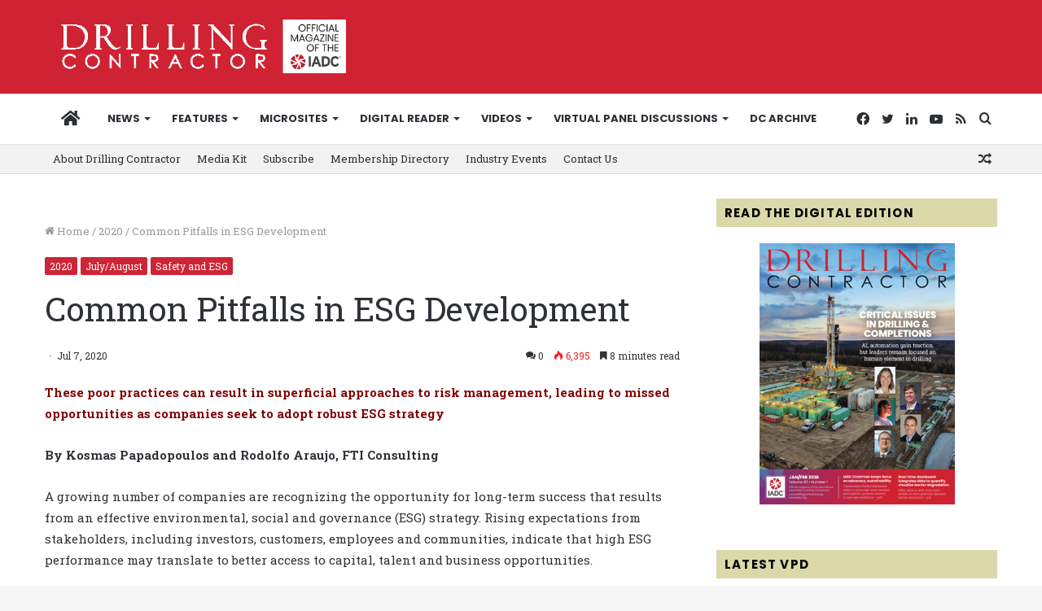

--- FILE ---
content_type: text/html; charset=UTF-8
request_url: https://drillingcontractor.org/the-7-sins-of-esg-management-57020
body_size: 39973
content:
<!DOCTYPE html>
<html lang="en-US" class="" data-skin="light">
<head>
	<meta charset="UTF-8" />
	<link rel="profile" href="http://gmpg.org/xfn/11" />
	<meta name='robots' content='index, follow, max-image-preview:large, max-snippet:-1, max-video-preview:-1' />
	<style>img:is([sizes="auto" i], [sizes^="auto," i]) { contain-intrinsic-size: 3000px 1500px }</style>
	
	<!-- This site is optimized with the Yoast SEO plugin v26.1.1 - https://yoast.com/wordpress/plugins/seo/ -->
	<title>Common Pitfalls in ESG Development - Drilling Contractor</title>
	<meta name="description" content="ESG management programs should consider monitoring, material ESG issues, strategic alignment, board oversight, policies &amp; initiatives, and metrics &amp; goals." />
	<link rel="canonical" href="https://drillingcontractor.org/the-7-sins-of-esg-management-57020" />
	<meta property="og:locale" content="en_US" />
	<meta property="og:type" content="article" />
	<meta property="og:title" content="Common Pitfalls in ESG Development - Drilling Contractor" />
	<meta property="og:description" content="ESG management programs should consider monitoring, material ESG issues, strategic alignment, board oversight, policies &amp; initiatives, and metrics &amp; goals." />
	<meta property="og:url" content="https://drillingcontractor.org/the-7-sins-of-esg-management-57020" />
	<meta property="og:site_name" content="Drilling Contractor" />
	<meta property="article:publisher" content="http://www.facebook.com/pages/Drilling-Contractor-Magazine/112140675010" />
	<meta property="article:published_time" content="2020-07-07T20:38:09+00:00" />
	<meta property="article:modified_time" content="2021-10-25T04:25:28+00:00" />
	<meta property="og:image" content="https://drillingcontractor.org/wp-content/uploads/2020/07/featuredimage-2.png" />
	<meta property="og:image:width" content="620" />
	<meta property="og:image:height" content="330" />
	<meta property="og:image:type" content="image/png" />
	<meta name="author" content="Linda Hsieh" />
	<meta name="twitter:card" content="summary_large_image" />
	<meta name="twitter:creator" content="@DC_Magazine" />
	<meta name="twitter:site" content="@DC_Magazine" />
	<meta name="twitter:label1" content="Written by" />
	<meta name="twitter:data1" content="Linda Hsieh" />
	<meta name="twitter:label2" content="Est. reading time" />
	<meta name="twitter:data2" content="11 minutes" />
	<script type="application/ld+json" class="yoast-schema-graph">{"@context":"https://schema.org","@graph":[{"@type":"Article","@id":"https://drillingcontractor.org/the-7-sins-of-esg-management-57020#article","isPartOf":{"@id":"https://drillingcontractor.org/the-7-sins-of-esg-management-57020"},"author":{"name":"Linda Hsieh","@id":"https://drillingcontractor.org/#/schema/person/0c50e65aada9b2828221cb1163cdd0ad"},"headline":"Common Pitfalls in ESG Development","datePublished":"2020-07-07T20:38:09+00:00","dateModified":"2021-10-25T04:25:28+00:00","mainEntityOfPage":{"@id":"https://drillingcontractor.org/the-7-sins-of-esg-management-57020"},"wordCount":2210,"commentCount":0,"publisher":{"@id":"https://drillingcontractor.org/#organization"},"image":{"@id":"https://drillingcontractor.org/the-7-sins-of-esg-management-57020#primaryimage"},"thumbnailUrl":"https://drillingcontractor.org/wp-content/uploads/2020/07/featuredimage-2.png","articleSection":["2020","July/August","Safety and ESG"],"inLanguage":"en-US","potentialAction":[{"@type":"CommentAction","name":"Comment","target":["https://drillingcontractor.org/the-7-sins-of-esg-management-57020#respond"]}]},{"@type":"WebPage","@id":"https://drillingcontractor.org/the-7-sins-of-esg-management-57020","url":"https://drillingcontractor.org/the-7-sins-of-esg-management-57020","name":"Common Pitfalls in ESG Development - Drilling Contractor","isPartOf":{"@id":"https://drillingcontractor.org/#website"},"primaryImageOfPage":{"@id":"https://drillingcontractor.org/the-7-sins-of-esg-management-57020#primaryimage"},"image":{"@id":"https://drillingcontractor.org/the-7-sins-of-esg-management-57020#primaryimage"},"thumbnailUrl":"https://drillingcontractor.org/wp-content/uploads/2020/07/featuredimage-2.png","datePublished":"2020-07-07T20:38:09+00:00","dateModified":"2021-10-25T04:25:28+00:00","description":"ESG management programs should consider monitoring, material ESG issues, strategic alignment, board oversight, policies & initiatives, and metrics & goals.","breadcrumb":{"@id":"https://drillingcontractor.org/the-7-sins-of-esg-management-57020#breadcrumb"},"inLanguage":"en-US","potentialAction":[{"@type":"ReadAction","target":["https://drillingcontractor.org/the-7-sins-of-esg-management-57020"]}]},{"@type":"ImageObject","inLanguage":"en-US","@id":"https://drillingcontractor.org/the-7-sins-of-esg-management-57020#primaryimage","url":"https://drillingcontractor.org/wp-content/uploads/2020/07/featuredimage-2.png","contentUrl":"https://drillingcontractor.org/wp-content/uploads/2020/07/featuredimage-2.png","width":620,"height":330},{"@type":"BreadcrumbList","@id":"https://drillingcontractor.org/the-7-sins-of-esg-management-57020#breadcrumb","itemListElement":[{"@type":"ListItem","position":1,"name":"Home","item":"https://drillingcontractor.org/"},{"@type":"ListItem","position":2,"name":"Common Pitfalls in ESG Development"}]},{"@type":"WebSite","@id":"https://drillingcontractor.org/#website","url":"https://drillingcontractor.org/","name":"Drilling Contractor","description":"Get the latest oil drilling news with DrillingContractor.org","publisher":{"@id":"https://drillingcontractor.org/#organization"},"potentialAction":[{"@type":"SearchAction","target":{"@type":"EntryPoint","urlTemplate":"https://drillingcontractor.org/?s={search_term_string}"},"query-input":{"@type":"PropertyValueSpecification","valueRequired":true,"valueName":"search_term_string"}}],"inLanguage":"en-US"},{"@type":"Organization","@id":"https://drillingcontractor.org/#organization","name":"Drilling Contractor Magazine","url":"https://drillingcontractor.org/","logo":{"@type":"ImageObject","inLanguage":"en-US","@id":"https://drillingcontractor.org/#/schema/logo/image/","url":"https://drillingcontractor.org/wp-content/uploads/2015/04/logo-login2.jpg","contentUrl":"https://drillingcontractor.org/wp-content/uploads/2015/04/logo-login2.jpg","width":200,"height":68,"caption":"Drilling Contractor Magazine"},"image":{"@id":"https://drillingcontractor.org/#/schema/logo/image/"},"sameAs":["http://www.facebook.com/pages/Drilling-Contractor-Magazine/112140675010","https://x.com/DC_Magazine","https://www.linkedin.com/grp/home?gid=1810343","https://www.youtube.com/channel/UC0xXkxpL1WTf99-oLW8Z9hg"]},{"@type":"Person","@id":"https://drillingcontractor.org/#/schema/person/0c50e65aada9b2828221cb1163cdd0ad","name":"Linda Hsieh","image":{"@type":"ImageObject","inLanguage":"en-US","@id":"https://drillingcontractor.org/#/schema/person/image/","url":"https://secure.gravatar.com/avatar/d31099eff4063931f77fa52340d071aa51d77cd11f40f4e58d6c3879ffe71fbb?s=96&d=mm&r=g","contentUrl":"https://secure.gravatar.com/avatar/d31099eff4063931f77fa52340d071aa51d77cd11f40f4e58d6c3879ffe71fbb?s=96&d=mm&r=g","caption":"Linda Hsieh"}}]}</script>
	<!-- / Yoast SEO plugin. -->


<link rel='dns-prefetch' href='//drillingcontractor.org' />
<link rel='dns-prefetch' href='//stats.wp.com' />
<link rel='dns-prefetch' href='//fonts.googleapis.com' />
<link rel="alternate" type="application/rss+xml" title="Drilling Contractor &raquo; Feed" href="https://drillingcontractor.org/feed" />
<link rel="alternate" type="application/rss+xml" title="Drilling Contractor &raquo; Comments Feed" href="https://drillingcontractor.org/comments/feed" />
<link rel="alternate" type="application/rss+xml" title="Drilling Contractor &raquo; Common Pitfalls in ESG Development Comments Feed" href="https://drillingcontractor.org/the-7-sins-of-esg-management-57020/feed" />
<script type="text/javascript">
/* <![CDATA[ */
window._wpemojiSettings = {"baseUrl":"https:\/\/s.w.org\/images\/core\/emoji\/16.0.1\/72x72\/","ext":".png","svgUrl":"https:\/\/s.w.org\/images\/core\/emoji\/16.0.1\/svg\/","svgExt":".svg","source":{"concatemoji":"https:\/\/drillingcontractor.org\/wp-includes\/js\/wp-emoji-release.min.js?ver=6.8.3"}};
/*! This file is auto-generated */
!function(s,n){var o,i,e;function c(e){try{var t={supportTests:e,timestamp:(new Date).valueOf()};sessionStorage.setItem(o,JSON.stringify(t))}catch(e){}}function p(e,t,n){e.clearRect(0,0,e.canvas.width,e.canvas.height),e.fillText(t,0,0);var t=new Uint32Array(e.getImageData(0,0,e.canvas.width,e.canvas.height).data),a=(e.clearRect(0,0,e.canvas.width,e.canvas.height),e.fillText(n,0,0),new Uint32Array(e.getImageData(0,0,e.canvas.width,e.canvas.height).data));return t.every(function(e,t){return e===a[t]})}function u(e,t){e.clearRect(0,0,e.canvas.width,e.canvas.height),e.fillText(t,0,0);for(var n=e.getImageData(16,16,1,1),a=0;a<n.data.length;a++)if(0!==n.data[a])return!1;return!0}function f(e,t,n,a){switch(t){case"flag":return n(e,"\ud83c\udff3\ufe0f\u200d\u26a7\ufe0f","\ud83c\udff3\ufe0f\u200b\u26a7\ufe0f")?!1:!n(e,"\ud83c\udde8\ud83c\uddf6","\ud83c\udde8\u200b\ud83c\uddf6")&&!n(e,"\ud83c\udff4\udb40\udc67\udb40\udc62\udb40\udc65\udb40\udc6e\udb40\udc67\udb40\udc7f","\ud83c\udff4\u200b\udb40\udc67\u200b\udb40\udc62\u200b\udb40\udc65\u200b\udb40\udc6e\u200b\udb40\udc67\u200b\udb40\udc7f");case"emoji":return!a(e,"\ud83e\udedf")}return!1}function g(e,t,n,a){var r="undefined"!=typeof WorkerGlobalScope&&self instanceof WorkerGlobalScope?new OffscreenCanvas(300,150):s.createElement("canvas"),o=r.getContext("2d",{willReadFrequently:!0}),i=(o.textBaseline="top",o.font="600 32px Arial",{});return e.forEach(function(e){i[e]=t(o,e,n,a)}),i}function t(e){var t=s.createElement("script");t.src=e,t.defer=!0,s.head.appendChild(t)}"undefined"!=typeof Promise&&(o="wpEmojiSettingsSupports",i=["flag","emoji"],n.supports={everything:!0,everythingExceptFlag:!0},e=new Promise(function(e){s.addEventListener("DOMContentLoaded",e,{once:!0})}),new Promise(function(t){var n=function(){try{var e=JSON.parse(sessionStorage.getItem(o));if("object"==typeof e&&"number"==typeof e.timestamp&&(new Date).valueOf()<e.timestamp+604800&&"object"==typeof e.supportTests)return e.supportTests}catch(e){}return null}();if(!n){if("undefined"!=typeof Worker&&"undefined"!=typeof OffscreenCanvas&&"undefined"!=typeof URL&&URL.createObjectURL&&"undefined"!=typeof Blob)try{var e="postMessage("+g.toString()+"("+[JSON.stringify(i),f.toString(),p.toString(),u.toString()].join(",")+"));",a=new Blob([e],{type:"text/javascript"}),r=new Worker(URL.createObjectURL(a),{name:"wpTestEmojiSupports"});return void(r.onmessage=function(e){c(n=e.data),r.terminate(),t(n)})}catch(e){}c(n=g(i,f,p,u))}t(n)}).then(function(e){for(var t in e)n.supports[t]=e[t],n.supports.everything=n.supports.everything&&n.supports[t],"flag"!==t&&(n.supports.everythingExceptFlag=n.supports.everythingExceptFlag&&n.supports[t]);n.supports.everythingExceptFlag=n.supports.everythingExceptFlag&&!n.supports.flag,n.DOMReady=!1,n.readyCallback=function(){n.DOMReady=!0}}).then(function(){return e}).then(function(){var e;n.supports.everything||(n.readyCallback(),(e=n.source||{}).concatemoji?t(e.concatemoji):e.wpemoji&&e.twemoji&&(t(e.twemoji),t(e.wpemoji)))}))}((window,document),window._wpemojiSettings);
/* ]]> */
</script>
<link rel='stylesheet' id='icon-font-style-css' href='https://drillingcontractor.org/wp-content/plugins/mnky-vector-icons/css/icon-font-style.css?ver=6.8.3' type='text/css' media='all' />
<link rel='stylesheet' id='style-css-css' href='https://drillingcontractor.org/wp-content/plugins/online-active-users//assets/css/style.css?ver=6.8.3' type='text/css' media='all' />
<style id='wp-emoji-styles-inline-css' type='text/css'>

	img.wp-smiley, img.emoji {
		display: inline !important;
		border: none !important;
		box-shadow: none !important;
		height: 1em !important;
		width: 1em !important;
		margin: 0 0.07em !important;
		vertical-align: -0.1em !important;
		background: none !important;
		padding: 0 !important;
	}
</style>
<link rel='stylesheet' id='mediaelement-css' href='https://drillingcontractor.org/wp-includes/js/mediaelement/mediaelementplayer-legacy.min.css?ver=4.2.17' type='text/css' media='all' />
<link rel='stylesheet' id='wp-mediaelement-css' href='https://drillingcontractor.org/wp-includes/js/mediaelement/wp-mediaelement.min.css?ver=6.8.3' type='text/css' media='all' />
<style id='jetpack-sharing-buttons-style-inline-css' type='text/css'>
.jetpack-sharing-buttons__services-list{display:flex;flex-direction:row;flex-wrap:wrap;gap:0;list-style-type:none;margin:5px;padding:0}.jetpack-sharing-buttons__services-list.has-small-icon-size{font-size:12px}.jetpack-sharing-buttons__services-list.has-normal-icon-size{font-size:16px}.jetpack-sharing-buttons__services-list.has-large-icon-size{font-size:24px}.jetpack-sharing-buttons__services-list.has-huge-icon-size{font-size:36px}@media print{.jetpack-sharing-buttons__services-list{display:none!important}}.editor-styles-wrapper .wp-block-jetpack-sharing-buttons{gap:0;padding-inline-start:0}ul.jetpack-sharing-buttons__services-list.has-background{padding:1.25em 2.375em}
</style>
<link rel='stylesheet' id='layerslider-css' href='https://drillingcontractor.org/wp-content/plugins/LayerSlider/static/css/layerslider.css?ver=5.2.0' type='text/css' media='all' />
<link rel='stylesheet' id='ls-google-fonts-css' href='https://fonts.googleapis.com/css?family=Lato:100,300,regular,700,900%7COpen+Sans:300%7CIndie+Flower:regular%7COswald:300,regular,700&#038;subset=latin' type='text/css' media='all' />
<link rel='stylesheet' id='cookie-law-info-css' href='https://drillingcontractor.org/wp-content/plugins/webtoffee-gdpr-cookie-consent/public/css/cookie-law-info-public.css?ver=2.2.3' type='text/css' media='all' />
<link rel='stylesheet' id='cookie-law-info-gdpr-css' href='https://drillingcontractor.org/wp-content/plugins/webtoffee-gdpr-cookie-consent/public/css/cookie-law-info-gdpr.css?ver=2.2.3' type='text/css' media='all' />
<link rel='stylesheet' id='tie-css-base-css' href='https://drillingcontractor.org/wp-content/themes/jannah/assets/css/base.min.css?ver=5.4.10' type='text/css' media='all' />
<link rel='stylesheet' id='tie-css-styles-css' href='https://drillingcontractor.org/wp-content/themes/jannah/assets/css/style.min.css?ver=5.4.10' type='text/css' media='all' />
<link rel='stylesheet' id='tie-css-widgets-css' href='https://drillingcontractor.org/wp-content/themes/jannah/assets/css/widgets.min.css?ver=5.4.10' type='text/css' media='all' />
<link rel='stylesheet' id='tie-css-helpers-css' href='https://drillingcontractor.org/wp-content/themes/jannah/assets/css/helpers.min.css?ver=5.4.10' type='text/css' media='all' />
<link rel='stylesheet' id='tie-fontawesome5-css' href='https://drillingcontractor.org/wp-content/themes/jannah/assets/css/fontawesome.css?ver=5.4.10' type='text/css' media='all' />
<link rel='stylesheet' id='tie-css-ilightbox-css' href='https://drillingcontractor.org/wp-content/themes/jannah/assets/ilightbox/dark-skin/skin.css?ver=5.4.10' type='text/css' media='all' />
<link rel='stylesheet' id='tie-css-shortcodes-css' href='https://drillingcontractor.org/wp-content/themes/jannah/assets/css/plugins/shortcodes.min.css?ver=5.4.10' type='text/css' media='all' />
<link rel='stylesheet' id='tie-css-single-css' href='https://drillingcontractor.org/wp-content/themes/jannah/assets/css/single.min.css?ver=5.4.10' type='text/css' media='all' />
<link rel='stylesheet' id='tie-css-print-css' href='https://drillingcontractor.org/wp-content/themes/jannah/assets/css/print.css?ver=5.4.10' type='text/css' media='print' />
<link rel='stylesheet' id='tie-theme-child-css-css' href='https://drillingcontractor.org/wp-content/themes/dcmag/style.css?ver=6.8.3' type='text/css' media='all' />
<style id='tie-theme-child-css-inline-css' type='text/css'>
.wf-active body{font-family: 'Roboto Slab';}.wf-active .logo-text,.wf-active h1,.wf-active h2,.wf-active h3,.wf-active h4,.wf-active h5,.wf-active h6,.wf-active .the-subtitle{font-family: 'Roboto Slab';}.wf-active #main-nav .main-menu > ul > li > a{font-family: 'Poppins';}#main-nav .main-menu > ul > li > a{font-size: 13px;font-weight: 700;text-transform: uppercase;}body .button,body [type="submit"]{font-size: 12px;font-weight: 700;text-transform: uppercase;}.entry-header h1.entry-title{font-weight: 400;line-height: 1.5;}#tie-wrapper .mag-box-title h3{font-size: 13px;font-weight: 700;letter-spacing: 1.2px;text-transform: uppercase;}@media (min-width: 768px){.section-title.section-title-default,.section-title-centered{font-weight: 400;}}@media (min-width: 768px){.section-title-big{font-weight: 400;}}#footer .widget-title .the-subtitle{font-weight: 700;}#tie-wrapper .widget-title .the-subtitle,#tie-wrapper #comments-title,#tie-wrapper .comment-reply-title,#tie-wrapper .woocommerce-tabs .panel h2,#tie-wrapper .related.products h2,#tie-wrapper #bbpress-forums #new-post > fieldset.bbp-form > legend,#tie-wrapper .entry-content .review-box-header{font-weight: 700;letter-spacing: 1.2px;text-transform: uppercase;}#tie-wrapper .media-page-layout .thumb-title,#tie-wrapper .mag-box.full-width-img-news-box .posts-items>li .post-title,#tie-wrapper .miscellaneous-box .posts-items>li:first-child .post-title,#tie-wrapper .big-thumb-left-box .posts-items li:first-child .post-title{font-weight: 400;}#tie-wrapper .mag-box.wide-post-box .posts-items>li:nth-child(n) .post-title,#tie-wrapper .mag-box.big-post-left-box li:first-child .post-title,#tie-wrapper .mag-box.big-post-top-box li:first-child .post-title,#tie-wrapper .mag-box.half-box li:first-child .post-title,#tie-wrapper .mag-box.big-posts-box .posts-items>li:nth-child(n) .post-title,#tie-wrapper .mag-box.mini-posts-box .posts-items>li:nth-child(n) .post-title,#tie-wrapper .mag-box.latest-poroducts-box .products .product h2{font-weight: 400;}#tie-wrapper .mag-box.big-post-left-box li:not(:first-child) .post-title,#tie-wrapper .mag-box.big-post-top-box li:not(:first-child) .post-title,#tie-wrapper .mag-box.half-box li:not(:first-child) .post-title,#tie-wrapper .mag-box.big-thumb-left-box li:not(:first-child) .post-title,#tie-wrapper .mag-box.scrolling-box .slide .post-title,#tie-wrapper .mag-box.miscellaneous-box li:not(:first-child) .post-title{font-weight: 400;}@media (min-width: 992px){.full-width .fullwidth-slider-wrapper .thumb-overlay .thumb-content .thumb-title,.full-width .wide-next-prev-slider-wrapper .thumb-overlay .thumb-content .thumb-title,.full-width .wide-slider-with-navfor-wrapper .thumb-overlay .thumb-content .thumb-title,.full-width .boxed-slider-wrapper .thumb-overlay .thumb-title{font-weight: 400;}}@media (min-width: 992px){.has-sidebar .fullwidth-slider-wrapper .thumb-overlay .thumb-content .thumb-title,.has-sidebar .wide-next-prev-slider-wrapper .thumb-overlay .thumb-content .thumb-title,.has-sidebar .wide-slider-with-navfor-wrapper .thumb-overlay .thumb-content .thumb-title,.has-sidebar .boxed-slider-wrapper .thumb-overlay .thumb-title{font-weight: 400;}}@media (min-width: 768px){#tie-wrapper .main-slider.grid-3-slides .slide .grid-item:nth-child(1) .thumb-title,#tie-wrapper .main-slider.grid-5-first-big .slide .grid-item:nth-child(1) .thumb-title,#tie-wrapper .main-slider.grid-5-big-centerd .slide .grid-item:nth-child(1) .thumb-title,#tie-wrapper .main-slider.grid-4-big-first-half-second .slide .grid-item:nth-child(1) .thumb-title,#tie-wrapper .main-slider.grid-2-big .thumb-overlay .thumb-title,#tie-wrapper .wide-slider-three-slids-wrapper .thumb-title{font-weight: 400;}}@media (min-width: 768px){#tie-wrapper .boxed-slider-three-slides-wrapper .slide .thumb-title,#tie-wrapper .grid-3-slides .slide .grid-item:nth-child(n+2) .thumb-title,#tie-wrapper .grid-5-first-big .slide .grid-item:nth-child(n+2) .thumb-title,#tie-wrapper .grid-5-big-centerd .slide .grid-item:nth-child(n+2) .thumb-title,#tie-wrapper .grid-4-big-first-half-second .slide .grid-item:nth-child(n+2) .thumb-title,#tie-wrapper .grid-5-in-rows .grid-item:nth-child(n) .thumb-overlay .thumb-title,#tie-wrapper .main-slider.grid-4-slides .thumb-overlay .thumb-title,#tie-wrapper .grid-6-slides .thumb-overlay .thumb-title,#tie-wrapper .boxed-four-taller-slider .slide .thumb-title{font-weight: 400;}}.brand-title,a:hover,.tie-popup-search-submit,#logo.text-logo a,.theme-header nav .components #search-submit:hover,.theme-header .header-nav .components > li:hover > a,.theme-header .header-nav .components li a:hover,.main-menu ul.cats-vertical li a.is-active,.main-menu ul.cats-vertical li a:hover,.main-nav li.mega-menu .post-meta a:hover,.main-nav li.mega-menu .post-box-title a:hover,.search-in-main-nav.autocomplete-suggestions a:hover,#main-nav .menu ul:not(.cats-horizontal) li:hover > a,#main-nav .menu ul li.current-menu-item:not(.mega-link-column) > a,.top-nav .menu li:hover > a,.top-nav .menu > .tie-current-menu > a,.search-in-top-nav.autocomplete-suggestions .post-title a:hover,div.mag-box .mag-box-options .mag-box-filter-links a.active,.mag-box-filter-links .flexMenu-viewMore:hover > a,.stars-rating-active,body .tabs.tabs .active > a,.video-play-icon,.spinner-circle:after,#go-to-content:hover,.comment-list .comment-author .fn,.commentlist .comment-author .fn,blockquote::before,blockquote cite,blockquote.quote-simple p,.multiple-post-pages a:hover,#story-index li .is-current,.latest-tweets-widget .twitter-icon-wrap span,.wide-slider-nav-wrapper .slide,.wide-next-prev-slider-wrapper .tie-slider-nav li:hover span,.review-final-score h3,#mobile-menu-icon:hover .menu-text,body .entry a,.dark-skin body .entry a,.entry .post-bottom-meta a:hover,.comment-list .comment-content a,q a,blockquote a,.widget.tie-weather-widget .icon-basecloud-bg:after,.site-footer a:hover,.site-footer .stars-rating-active,.site-footer .twitter-icon-wrap span,.site-info a:hover{color: #cf2233;}#instagram-link a:hover{color: #cf2233 !important;border-color: #cf2233 !important;}[type='submit'],.button,.generic-button a,.generic-button button,.theme-header .header-nav .comp-sub-menu a.button.guest-btn:hover,.theme-header .header-nav .comp-sub-menu a.checkout-button,nav.main-nav .menu > li.tie-current-menu > a,nav.main-nav .menu > li:hover > a,.main-menu .mega-links-head:after,.main-nav .mega-menu.mega-cat .cats-horizontal li a.is-active,#mobile-menu-icon:hover .nav-icon,#mobile-menu-icon:hover .nav-icon:before,#mobile-menu-icon:hover .nav-icon:after,.search-in-main-nav.autocomplete-suggestions a.button,.search-in-top-nav.autocomplete-suggestions a.button,.spinner > div,.post-cat,.pages-numbers li.current span,.multiple-post-pages > span,#tie-wrapper .mejs-container .mejs-controls,.mag-box-filter-links a:hover,.slider-arrow-nav a:not(.pagination-disabled):hover,.comment-list .reply a:hover,.commentlist .reply a:hover,#reading-position-indicator,#story-index-icon,.videos-block .playlist-title,.review-percentage .review-item span span,.tie-slick-dots li.slick-active button,.tie-slick-dots li button:hover,.digital-rating-static,.timeline-widget li a:hover .date:before,#wp-calendar #today,.posts-list-counter li.widget-post-list:before,.cat-counter a + span,.tie-slider-nav li span:hover,.fullwidth-area .widget_tag_cloud .tagcloud a:hover,.magazine2:not(.block-head-4) .dark-widgetized-area ul.tabs a:hover,.magazine2:not(.block-head-4) .dark-widgetized-area ul.tabs .active a,.magazine1 .dark-widgetized-area ul.tabs a:hover,.magazine1 .dark-widgetized-area ul.tabs .active a,.block-head-4.magazine2 .dark-widgetized-area .tabs.tabs .active a,.block-head-4.magazine2 .dark-widgetized-area .tabs > .active a:before,.block-head-4.magazine2 .dark-widgetized-area .tabs > .active a:after,.demo_store,.demo #logo:after,.demo #sticky-logo:after,.widget.tie-weather-widget,span.video-close-btn:hover,#go-to-top,.latest-tweets-widget .slider-links .button:not(:hover){background-color: #cf2233;color: #FFFFFF;}.tie-weather-widget .widget-title .the-subtitle,.block-head-4.magazine2 #footer .tabs .active a:hover{color: #FFFFFF;}pre,code,.pages-numbers li.current span,.theme-header .header-nav .comp-sub-menu a.button.guest-btn:hover,.multiple-post-pages > span,.post-content-slideshow .tie-slider-nav li span:hover,#tie-body .tie-slider-nav li > span:hover,.slider-arrow-nav a:not(.pagination-disabled):hover,.main-nav .mega-menu.mega-cat .cats-horizontal li a.is-active,.main-nav .mega-menu.mega-cat .cats-horizontal li a:hover,.main-menu .menu > li > .menu-sub-content{border-color: #cf2233;}.main-menu .menu > li.tie-current-menu{border-bottom-color: #cf2233;}.top-nav .menu li.tie-current-menu > a:before,.top-nav .menu li.menu-item-has-children:hover > a:before{border-top-color: #cf2233;}.main-nav .main-menu .menu > li.tie-current-menu > a:before,.main-nav .main-menu .menu > li:hover > a:before{border-top-color: #FFFFFF;}header.main-nav-light .main-nav .menu-item-has-children li:hover > a:before,header.main-nav-light .main-nav .mega-menu li:hover > a:before{border-left-color: #cf2233;}.rtl header.main-nav-light .main-nav .menu-item-has-children li:hover > a:before,.rtl header.main-nav-light .main-nav .mega-menu li:hover > a:before{border-right-color: #cf2233;border-left-color: transparent;}.top-nav ul.menu li .menu-item-has-children:hover > a:before{border-top-color: transparent;border-left-color: #cf2233;}.rtl .top-nav ul.menu li .menu-item-has-children:hover > a:before{border-left-color: transparent;border-right-color: #cf2233;}::-moz-selection{background-color: #cf2233;color: #FFFFFF;}::selection{background-color: #cf2233;color: #FFFFFF;}circle.circle_bar{stroke: #cf2233;}#reading-position-indicator{box-shadow: 0 0 10px rgba( 207,34,51,0.7);}#logo.text-logo a:hover,body .entry a:hover,.dark-skin body .entry a:hover,.comment-list .comment-content a:hover,.block-head-4.magazine2 .site-footer .tabs li a:hover,q a:hover,blockquote a:hover{color: #9d0001;}.button:hover,input[type='submit']:hover,.generic-button a:hover,.generic-button button:hover,a.post-cat:hover,.site-footer .button:hover,.site-footer [type='submit']:hover,.search-in-main-nav.autocomplete-suggestions a.button:hover,.search-in-top-nav.autocomplete-suggestions a.button:hover,.theme-header .header-nav .comp-sub-menu a.checkout-button:hover{background-color: #9d0001;color: #FFFFFF;}.theme-header .header-nav .comp-sub-menu a.checkout-button:not(:hover),body .entry a.button{color: #FFFFFF;}#story-index.is-compact .story-index-content{background-color: #cf2233;}#story-index.is-compact .story-index-content a,#story-index.is-compact .story-index-content .is-current{color: #FFFFFF;}#tie-body .has-block-head-4,#tie-body .mag-box-title h3,#tie-body .comment-reply-title,#tie-body .related.products > h2,#tie-body .up-sells > h2,#tie-body .cross-sells > h2,#tie-body .cart_totals > h2,#tie-body .bbp-form legend,#tie-body .mag-box-title h3 a,#tie-body .section-title-default a,#tie-body #cancel-comment-reply-link {color: #FFFFFF;}#tie-body .has-block-head-4:before,#tie-body .mag-box-title h3:before,#tie-body .comment-reply-title:before,#tie-body .related.products > h2:before,#tie-body .up-sells > h2:before,#tie-body .cross-sells > h2:before,#tie-body .cart_totals > h2:before,#tie-body .bbp-form legend:before {background-color: #cf2233;}#tie-body .block-more-button{color: #cf2233;}#tie-body .block-more-button:hover{color: #9d0001;}#tie-body .tabs,#tie-body .tabs .flexMenu-popup{border-color: #cf2233;}#tie-body .tabs li a{color: #cf2233;}#tie-body .tabs li a:hover{color: #9d0001;}#tie-body .tabs li.active a{color: #FFFFFF;background-color: #cf2233;}.brand-title,a:hover,.tie-popup-search-submit,#logo.text-logo a,.theme-header nav .components #search-submit:hover,.theme-header .header-nav .components > li:hover > a,.theme-header .header-nav .components li a:hover,.main-menu ul.cats-vertical li a.is-active,.main-menu ul.cats-vertical li a:hover,.main-nav li.mega-menu .post-meta a:hover,.main-nav li.mega-menu .post-box-title a:hover,.search-in-main-nav.autocomplete-suggestions a:hover,#main-nav .menu ul:not(.cats-horizontal) li:hover > a,#main-nav .menu ul li.current-menu-item:not(.mega-link-column) > a,.top-nav .menu li:hover > a,.top-nav .menu > .tie-current-menu > a,.search-in-top-nav.autocomplete-suggestions .post-title a:hover,div.mag-box .mag-box-options .mag-box-filter-links a.active,.mag-box-filter-links .flexMenu-viewMore:hover > a,.stars-rating-active,body .tabs.tabs .active > a,.video-play-icon,.spinner-circle:after,#go-to-content:hover,.comment-list .comment-author .fn,.commentlist .comment-author .fn,blockquote::before,blockquote cite,blockquote.quote-simple p,.multiple-post-pages a:hover,#story-index li .is-current,.latest-tweets-widget .twitter-icon-wrap span,.wide-slider-nav-wrapper .slide,.wide-next-prev-slider-wrapper .tie-slider-nav li:hover span,.review-final-score h3,#mobile-menu-icon:hover .menu-text,body .entry a,.dark-skin body .entry a,.entry .post-bottom-meta a:hover,.comment-list .comment-content a,q a,blockquote a,.widget.tie-weather-widget .icon-basecloud-bg:after,.site-footer a:hover,.site-footer .stars-rating-active,.site-footer .twitter-icon-wrap span,.site-info a:hover{color: #cf2233;}#instagram-link a:hover{color: #cf2233 !important;border-color: #cf2233 !important;}[type='submit'],.button,.generic-button a,.generic-button button,.theme-header .header-nav .comp-sub-menu a.button.guest-btn:hover,.theme-header .header-nav .comp-sub-menu a.checkout-button,nav.main-nav .menu > li.tie-current-menu > a,nav.main-nav .menu > li:hover > a,.main-menu .mega-links-head:after,.main-nav .mega-menu.mega-cat .cats-horizontal li a.is-active,#mobile-menu-icon:hover .nav-icon,#mobile-menu-icon:hover .nav-icon:before,#mobile-menu-icon:hover .nav-icon:after,.search-in-main-nav.autocomplete-suggestions a.button,.search-in-top-nav.autocomplete-suggestions a.button,.spinner > div,.post-cat,.pages-numbers li.current span,.multiple-post-pages > span,#tie-wrapper .mejs-container .mejs-controls,.mag-box-filter-links a:hover,.slider-arrow-nav a:not(.pagination-disabled):hover,.comment-list .reply a:hover,.commentlist .reply a:hover,#reading-position-indicator,#story-index-icon,.videos-block .playlist-title,.review-percentage .review-item span span,.tie-slick-dots li.slick-active button,.tie-slick-dots li button:hover,.digital-rating-static,.timeline-widget li a:hover .date:before,#wp-calendar #today,.posts-list-counter li.widget-post-list:before,.cat-counter a + span,.tie-slider-nav li span:hover,.fullwidth-area .widget_tag_cloud .tagcloud a:hover,.magazine2:not(.block-head-4) .dark-widgetized-area ul.tabs a:hover,.magazine2:not(.block-head-4) .dark-widgetized-area ul.tabs .active a,.magazine1 .dark-widgetized-area ul.tabs a:hover,.magazine1 .dark-widgetized-area ul.tabs .active a,.block-head-4.magazine2 .dark-widgetized-area .tabs.tabs .active a,.block-head-4.magazine2 .dark-widgetized-area .tabs > .active a:before,.block-head-4.magazine2 .dark-widgetized-area .tabs > .active a:after,.demo_store,.demo #logo:after,.demo #sticky-logo:after,.widget.tie-weather-widget,span.video-close-btn:hover,#go-to-top,.latest-tweets-widget .slider-links .button:not(:hover){background-color: #cf2233;color: #FFFFFF;}.tie-weather-widget .widget-title .the-subtitle,.block-head-4.magazine2 #footer .tabs .active a:hover{color: #FFFFFF;}pre,code,.pages-numbers li.current span,.theme-header .header-nav .comp-sub-menu a.button.guest-btn:hover,.multiple-post-pages > span,.post-content-slideshow .tie-slider-nav li span:hover,#tie-body .tie-slider-nav li > span:hover,.slider-arrow-nav a:not(.pagination-disabled):hover,.main-nav .mega-menu.mega-cat .cats-horizontal li a.is-active,.main-nav .mega-menu.mega-cat .cats-horizontal li a:hover,.main-menu .menu > li > .menu-sub-content{border-color: #cf2233;}.main-menu .menu > li.tie-current-menu{border-bottom-color: #cf2233;}.top-nav .menu li.tie-current-menu > a:before,.top-nav .menu li.menu-item-has-children:hover > a:before{border-top-color: #cf2233;}.main-nav .main-menu .menu > li.tie-current-menu > a:before,.main-nav .main-menu .menu > li:hover > a:before{border-top-color: #FFFFFF;}header.main-nav-light .main-nav .menu-item-has-children li:hover > a:before,header.main-nav-light .main-nav .mega-menu li:hover > a:before{border-left-color: #cf2233;}.rtl header.main-nav-light .main-nav .menu-item-has-children li:hover > a:before,.rtl header.main-nav-light .main-nav .mega-menu li:hover > a:before{border-right-color: #cf2233;border-left-color: transparent;}.top-nav ul.menu li .menu-item-has-children:hover > a:before{border-top-color: transparent;border-left-color: #cf2233;}.rtl .top-nav ul.menu li .menu-item-has-children:hover > a:before{border-left-color: transparent;border-right-color: #cf2233;}::-moz-selection{background-color: #cf2233;color: #FFFFFF;}::selection{background-color: #cf2233;color: #FFFFFF;}circle.circle_bar{stroke: #cf2233;}#reading-position-indicator{box-shadow: 0 0 10px rgba( 207,34,51,0.7);}#logo.text-logo a:hover,body .entry a:hover,.dark-skin body .entry a:hover,.comment-list .comment-content a:hover,.block-head-4.magazine2 .site-footer .tabs li a:hover,q a:hover,blockquote a:hover{color: #9d0001;}.button:hover,input[type='submit']:hover,.generic-button a:hover,.generic-button button:hover,a.post-cat:hover,.site-footer .button:hover,.site-footer [type='submit']:hover,.search-in-main-nav.autocomplete-suggestions a.button:hover,.search-in-top-nav.autocomplete-suggestions a.button:hover,.theme-header .header-nav .comp-sub-menu a.checkout-button:hover{background-color: #9d0001;color: #FFFFFF;}.theme-header .header-nav .comp-sub-menu a.checkout-button:not(:hover),body .entry a.button{color: #FFFFFF;}#story-index.is-compact .story-index-content{background-color: #cf2233;}#story-index.is-compact .story-index-content a,#story-index.is-compact .story-index-content .is-current{color: #FFFFFF;}#tie-body .has-block-head-4,#tie-body .mag-box-title h3,#tie-body .comment-reply-title,#tie-body .related.products > h2,#tie-body .up-sells > h2,#tie-body .cross-sells > h2,#tie-body .cart_totals > h2,#tie-body .bbp-form legend,#tie-body .mag-box-title h3 a,#tie-body .section-title-default a,#tie-body #cancel-comment-reply-link {color: #FFFFFF;}#tie-body .has-block-head-4:before,#tie-body .mag-box-title h3:before,#tie-body .comment-reply-title:before,#tie-body .related.products > h2:before,#tie-body .up-sells > h2:before,#tie-body .cross-sells > h2:before,#tie-body .cart_totals > h2:before,#tie-body .bbp-form legend:before {background-color: #cf2233;}#tie-body .block-more-button{color: #cf2233;}#tie-body .block-more-button:hover{color: #9d0001;}#tie-body .tabs,#tie-body .tabs .flexMenu-popup{border-color: #cf2233;}#tie-body .tabs li a{color: #cf2233;}#tie-body .tabs li a:hover{color: #9d0001;}#tie-body .tabs li.active a{color: #FFFFFF;background-color: #cf2233;}#top-nav,#top-nav .sub-menu,#top-nav .comp-sub-menu,#top-nav .ticker-content,#top-nav .ticker-swipe,.top-nav-boxed #top-nav .topbar-wrapper,.search-in-top-nav.autocomplete-suggestions,#top-nav .guest-btn:not(:hover){background-color : #f2f2f2;}#top-nav *,.search-in-top-nav.autocomplete-suggestions{border-color: rgba( 0,0,0,0.08);}#top-nav .icon-basecloud-bg:after{color: #f2f2f2;}#tie-body .sidebar .widget-title:before{background-color: #dbd9a7;}#tie-wrapper #theme-header{background-color: #cf2233;}#logo.text-logo a,#logo.text-logo a:hover{color: #FFFFFF;}@media (max-width: 991px){#tie-wrapper #theme-header .logo-container.fixed-nav{background-color: rgba(207,34,51,0.95);}}@media (max-width: 991px){#tie-wrapper #theme-header .logo-container{background-color: #cf2233;}}#tie-body #footer .widget-title::before{background-color: #666666;}#footer .widget-title,#footer .widget-title a:not(:hover){color: #ffffff;}.mobile-header-components li.custom-menu-link > a,#mobile-menu-icon .menu-text{color: #ffffff!important;}#mobile-menu-icon .nav-icon,#mobile-menu-icon .nav-icon:before,#mobile-menu-icon .nav-icon:after{background-color: #ffffff!important;}@media (max-width: 991px){#theme-header.has-normal-width-logo #logo img {width:230px !important;max-width:100% !important;height: auto !important;max-height: 200px !important;}}#hdr-banner-none,.page-template-default #hdr-banner-article {display:none;}#hdr-banner-sub {display:block !important;}.home #hdr-banner-sub {display:none !important;}.home #hdr-banner-none {display:block !important;}h3 {font-family:'Poppins',sans-serif !important;}#tie-body .mag-box-title h3 {font-family:'Poppins',sans-serif;}.widget-title {padding: 4px 10px !important;width: 100% !important;}.widget-title .the-subtitle {font-family:'Poppins',sans-serif;color:#000000 !important;}#check-also-close {top: 6.5px !important;}#check-also-box .widget-title .the-subtitle {margin-left:20px;}.site-footer .widget-title .the-subtitle,#check-also-box .widget-title .the-subtitle {font-family:'Poppins',sans-serif;color:#ffffff !important;}span.widget-title-icon {color:#000000 !important;}.meta-author a {font-family:'Poppins',sans-serif;font-weight:bold !important;text-transform:uppercase;color:#cf2233 !important;}.meta-author a:hover {color:red !important;}.widget .post-title,#related-posts .related-item .post-title,.prev-next-post-nav .post-title {font-weight:normal !important;}#posts-list-widget-4 .post-meta .meta-item {display:none !important;}.copyright-text {font-family:'Poppins',sans-serif;}.mag-box-filter-links a,.block-more-button {font-weight:bold;}.show-more-button {border: 1px solid rgba(0,0,0,0.2);}.dc-centered {text-align:center !important;}#add-comment-block .comment-form-url {display:none !important;}.mag-box-title h3 a {color: #ffffff !important;}
</style>
<script type="text/javascript" src="https://drillingcontractor.org/wp-includes/js/jquery/jquery.min.js?ver=3.7.1" id="jquery-core-js"></script>
<script type="text/javascript" src="https://drillingcontractor.org/wp-includes/js/jquery/jquery-migrate.min.js?ver=3.4.1" id="jquery-migrate-js"></script>
<script type="text/javascript" src="https://drillingcontractor.org/wp-content/plugins/LayerSlider/static/js/layerslider.kreaturamedia.jquery.js?ver=5.2.0" id="layerslider-js"></script>
<script type="text/javascript" src="https://drillingcontractor.org/wp-content/plugins/LayerSlider/static/js/greensock.js?ver=1.11.2" id="greensock-js"></script>
<script type="text/javascript" src="https://drillingcontractor.org/wp-content/plugins/LayerSlider/static/js/layerslider.transitions.js?ver=5.2.0" id="layerslider-transitions-js"></script>
<script type="text/javascript" id="cookie-law-info-js-extra">
/* <![CDATA[ */
var Cli_Data = {"nn_cookie_ids":["X-Mapping-afplpjmp","OAID","VISITOR_INFO1_LIVE","YSC","GPS","_ga","_gid","_gat","IDE","vuid","X-Mapping-ebkbflem","NID","_pinterest_cm","__cfduid","test_cookie"],"non_necessary_cookies":{"necessary":["__cfduid"],"non-necessary":["test_cookie"],"uncategorized":["X-Mapping-afplpjmp","OAID","vuid","X-Mapping-ebkbflem","_pinterest_cm"],"advertisement":["VISITOR_INFO1_LIVE","IDE","NID"],"performance":["YSC","_gat"],"analytics":["GPS","_ga","_gid"]},"cookielist":{"necessary":{"0":{"ID":54696,"post_author":"1","post_date":"2019-11-17 22:02:44","post_date_gmt":"2019-11-18 04:02:44","post_content":"The cookie is set by CloudFare. The cookie is used to identify individual clients behind a shared IP address d apply security settings on a per-client basis. It doesnot correspond to any user ID in the web application and does not store any personally identifiable information.","post_title":"__cfduid","post_excerpt":"__cfduid","post_status":"publish","comment_status":"closed","ping_status":"closed","post_password":"","post_name":"__cfduid","to_ping":"","pinged":"","post_modified":"2019-11-17 22:02:44","post_modified_gmt":"2019-11-18 04:02:44","post_content_filtered":"","post_parent":0,"guid":"https:\/\/drillingcontractor.org\/cookielawinfo\/__cfduid","menu_order":0,"post_type":"cookielawinfo","post_mime_type":"","comment_count":"0","filter":"raw"},"1":{"ID":54676,"post_author":"1","post_date":"2019-11-16 16:15:17","post_date_gmt":"2019-11-16 22:15:17","post_content":"The cookie is set by the GDPR Cookie Consent plugin and is used to store whether or not user has consented to the use of cookies. It does not store any personal data.","post_title":"viewed_cookie_policy","post_excerpt":"","post_status":"publish","comment_status":"closed","ping_status":"closed","post_password":"","post_name":"viewed_cookie_policy","to_ping":"","pinged":"","post_modified":"2019-11-16 16:15:17","post_modified_gmt":"2019-11-16 22:15:17","post_content_filtered":"","post_parent":0,"guid":"https:\/\/drillingcontractor.org\/cookielawinfo\/viewed_cookie_policy","menu_order":0,"post_type":"cookielawinfo","post_mime_type":"","comment_count":"0","filter":"raw"},"2":{"ID":54677,"post_author":"1","post_date":"2019-11-16 16:15:17","post_date_gmt":"2019-11-16 22:15:17","post_content":"This cookie is set by GDPR Cookie Consent plugin. The cookies is used to store the user consent for the cookies in the category \"Necessary\".","post_title":"cookielawinfo-checkbox-necessary","post_excerpt":"","post_status":"publish","comment_status":"closed","ping_status":"closed","post_password":"","post_name":"cookielawinfo-checkbox-necessary","to_ping":"","pinged":"","post_modified":"2019-11-16 16:15:17","post_modified_gmt":"2019-11-16 22:15:17","post_content_filtered":"","post_parent":0,"guid":"https:\/\/drillingcontractor.org\/cookielawinfo\/cookielawinfo-checkbox-necessary","menu_order":0,"post_type":"cookielawinfo","post_mime_type":"","comment_count":"0","filter":"raw"},"3":{"ID":54678,"post_author":"1","post_date":"2019-11-16 16:15:17","post_date_gmt":"2019-11-16 22:15:17","post_content":"This cookie is set by GDPR Cookie Consent plugin. The cookies is used to store the user consent for the cookies in the category \"Non Necessary\".","post_title":"cookielawinfo-checkbox-non-necessary","post_excerpt":"","post_status":"publish","comment_status":"closed","ping_status":"closed","post_password":"","post_name":"cookielawinfo-checkbox-non-necessary","to_ping":"","pinged":"","post_modified":"2019-11-16 16:15:17","post_modified_gmt":"2019-11-16 22:15:17","post_content_filtered":"","post_parent":0,"guid":"https:\/\/drillingcontractor.org\/cookielawinfo\/cookielawinfo-checkbox-non-necessary","menu_order":0,"post_type":"cookielawinfo","post_mime_type":"","comment_count":"0","filter":"raw"},"term_id":189,"name":"Necessary","loadonstart":"1","defaultstate":"enabled"},"non-necessary":{"0":{"ID":54679,"post_author":"1","post_date":"2019-11-16 16:15:17","post_date_gmt":"2019-11-16 22:15:17","post_content":"","post_title":"test_cookie","post_excerpt":"","post_status":"publish","comment_status":"closed","ping_status":"closed","post_password":"","post_name":"test_cookie","to_ping":"","pinged":"","post_modified":"2019-11-16 16:15:17","post_modified_gmt":"2019-11-16 22:15:17","post_content_filtered":"","post_parent":0,"guid":"https:\/\/drillingcontractor.org\/cookielawinfo\/test_cookie","menu_order":0,"post_type":"cookielawinfo","post_mime_type":"","comment_count":"0","filter":"raw"},"term_id":190,"name":"Non Necessary","loadonstart":0,"defaultstate":"disabled"},"uncategorized":{"0":{"ID":54683,"post_author":"1","post_date":"2019-11-17 22:02:44","post_date_gmt":"2019-11-18 04:02:44","post_content":"","post_title":"X-Mapping-afplpjmp","post_excerpt":"X-Mapping-afplpjmp","post_status":"publish","comment_status":"closed","ping_status":"closed","post_password":"","post_name":"x-mapping-afplpjmp","to_ping":"","pinged":"","post_modified":"2019-11-17 22:02:44","post_modified_gmt":"2019-11-18 04:02:44","post_content_filtered":"","post_parent":0,"guid":"https:\/\/drillingcontractor.org\/cookielawinfo\/x-mapping-afplpjmp","menu_order":0,"post_type":"cookielawinfo","post_mime_type":"","comment_count":"0","filter":"raw"},"1":{"ID":54684,"post_author":"1","post_date":"2019-11-17 22:02:44","post_date_gmt":"2019-11-18 04:02:44","post_content":"","post_title":"OAID","post_excerpt":"OAID","post_status":"publish","comment_status":"closed","ping_status":"closed","post_password":"","post_name":"oaid","to_ping":"","pinged":"","post_modified":"2019-11-17 22:02:44","post_modified_gmt":"2019-11-18 04:02:44","post_content_filtered":"","post_parent":0,"guid":"https:\/\/drillingcontractor.org\/cookielawinfo\/oaid","menu_order":0,"post_type":"cookielawinfo","post_mime_type":"","comment_count":"0","filter":"raw"},"2":{"ID":54692,"post_author":"1","post_date":"2019-11-17 22:02:44","post_date_gmt":"2019-11-18 04:02:44","post_content":"","post_title":"vuid","post_excerpt":"vuid","post_status":"publish","comment_status":"closed","ping_status":"closed","post_password":"","post_name":"vuid","to_ping":"","pinged":"","post_modified":"2019-11-17 22:02:44","post_modified_gmt":"2019-11-18 04:02:44","post_content_filtered":"","post_parent":0,"guid":"https:\/\/drillingcontractor.org\/cookielawinfo\/vuid","menu_order":0,"post_type":"cookielawinfo","post_mime_type":"","comment_count":"0","filter":"raw"},"3":{"ID":54693,"post_author":"1","post_date":"2019-11-17 22:02:44","post_date_gmt":"2019-11-18 04:02:44","post_content":"","post_title":"X-Mapping-ebkbflem","post_excerpt":"X-Mapping-ebkbflem","post_status":"publish","comment_status":"closed","ping_status":"closed","post_password":"","post_name":"x-mapping-ebkbflem","to_ping":"","pinged":"","post_modified":"2019-11-17 22:02:44","post_modified_gmt":"2019-11-18 04:02:44","post_content_filtered":"","post_parent":0,"guid":"https:\/\/drillingcontractor.org\/cookielawinfo\/x-mapping-ebkbflem","menu_order":0,"post_type":"cookielawinfo","post_mime_type":"","comment_count":"0","filter":"raw"},"4":{"ID":54695,"post_author":"1","post_date":"2019-11-17 22:02:44","post_date_gmt":"2019-11-18 04:02:44","post_content":"","post_title":"_pinterest_cm","post_excerpt":"_pinterest_cm","post_status":"publish","comment_status":"closed","ping_status":"closed","post_password":"","post_name":"_pinterest_cm","to_ping":"","pinged":"","post_modified":"2019-11-17 22:02:44","post_modified_gmt":"2019-11-18 04:02:44","post_content_filtered":"","post_parent":0,"guid":"https:\/\/drillingcontractor.org\/cookielawinfo\/_pinterest_cm","menu_order":0,"post_type":"cookielawinfo","post_mime_type":"","comment_count":"0","filter":"raw"},"term_id":191,"name":"Uncategorized","loadonstart":0,"defaultstate":"disabled"},"advertisement":{"0":{"ID":54685,"post_author":"1","post_date":"2019-11-17 22:02:44","post_date_gmt":"2019-11-18 04:02:44","post_content":"This cookie is set by Youtube. Used to track the information of the embedded YouTube videos on a website.","post_title":"VISITOR_INFO1_LIVE","post_excerpt":"VISITOR_INFO1_LIVE","post_status":"publish","comment_status":"closed","ping_status":"closed","post_password":"","post_name":"visitor_info1_live","to_ping":"","pinged":"","post_modified":"2019-11-17 22:02:44","post_modified_gmt":"2019-11-18 04:02:44","post_content_filtered":"","post_parent":0,"guid":"https:\/\/drillingcontractor.org\/cookielawinfo\/visitor_info1_live","menu_order":0,"post_type":"cookielawinfo","post_mime_type":"","comment_count":"0","filter":"raw"},"1":{"ID":54691,"post_author":"1","post_date":"2019-11-17 22:02:44","post_date_gmt":"2019-11-18 04:02:44","post_content":"Used by Google DoubleClick and stores information about how the user uses the website and any other advertisement before visiting the website. This is used to present users with ads that are relevant to them according to the user profile.","post_title":"IDE","post_excerpt":"IDE","post_status":"publish","comment_status":"closed","ping_status":"closed","post_password":"","post_name":"ide","to_ping":"","pinged":"","post_modified":"2019-11-17 22:02:44","post_modified_gmt":"2019-11-18 04:02:44","post_content_filtered":"","post_parent":0,"guid":"https:\/\/drillingcontractor.org\/cookielawinfo\/ide","menu_order":0,"post_type":"cookielawinfo","post_mime_type":"","comment_count":"0","filter":"raw"},"2":{"ID":54694,"post_author":"1","post_date":"2019-11-17 22:02:44","post_date_gmt":"2019-11-18 04:02:44","post_content":"This cookie is used to a profile based on user's interest and display personalized ads to the users.","post_title":"NID","post_excerpt":"NID","post_status":"publish","comment_status":"closed","ping_status":"closed","post_password":"","post_name":"nid","to_ping":"","pinged":"","post_modified":"2019-11-17 22:02:44","post_modified_gmt":"2019-11-18 04:02:44","post_content_filtered":"","post_parent":0,"guid":"https:\/\/drillingcontractor.org\/cookielawinfo\/nid","menu_order":0,"post_type":"cookielawinfo","post_mime_type":"","comment_count":"0","filter":"raw"},"term_id":192,"name":"Advertisement","loadonstart":0,"defaultstate":"disabled"},"performance":{"0":{"ID":54686,"post_author":"1","post_date":"2019-11-17 22:02:44","post_date_gmt":"2019-11-18 04:02:44","post_content":"This cookies is set by Youtube and is used to track the views of embedded videos.","post_title":"YSC","post_excerpt":"YSC","post_status":"publish","comment_status":"closed","ping_status":"closed","post_password":"","post_name":"ysc","to_ping":"","pinged":"","post_modified":"2019-11-17 22:02:44","post_modified_gmt":"2019-11-18 04:02:44","post_content_filtered":"","post_parent":0,"guid":"https:\/\/drillingcontractor.org\/cookielawinfo\/ysc","menu_order":0,"post_type":"cookielawinfo","post_mime_type":"","comment_count":"0","filter":"raw"},"1":{"ID":54690,"post_author":"1","post_date":"2019-11-17 22:02:44","post_date_gmt":"2019-11-18 04:02:44","post_content":"This cookies is installed by Google Universal Analytics to throttle the request rate to limit the colllection of data on high traffic sites.","post_title":"_gat","post_excerpt":"_gat","post_status":"publish","comment_status":"closed","ping_status":"closed","post_password":"","post_name":"_gat","to_ping":"","pinged":"","post_modified":"2019-11-17 22:02:44","post_modified_gmt":"2019-11-18 04:02:44","post_content_filtered":"","post_parent":0,"guid":"https:\/\/drillingcontractor.org\/cookielawinfo\/_gat","menu_order":0,"post_type":"cookielawinfo","post_mime_type":"","comment_count":"0","filter":"raw"},"term_id":193,"name":"Performance","loadonstart":0,"defaultstate":"disabled"},"analytics":{"0":{"ID":54687,"post_author":"1","post_date":"2019-11-17 22:02:44","post_date_gmt":"2019-11-18 04:02:44","post_content":"This cookie is set by Youtube and registers a unique ID for tracking users based on their geographical location","post_title":"GPS","post_excerpt":"GPS","post_status":"publish","comment_status":"closed","ping_status":"closed","post_password":"","post_name":"gps","to_ping":"","pinged":"","post_modified":"2019-11-17 22:02:44","post_modified_gmt":"2019-11-18 04:02:44","post_content_filtered":"","post_parent":0,"guid":"https:\/\/drillingcontractor.org\/cookielawinfo\/gps","menu_order":0,"post_type":"cookielawinfo","post_mime_type":"","comment_count":"0","filter":"raw"},"1":{"ID":54688,"post_author":"1","post_date":"2019-11-17 22:02:44","post_date_gmt":"2019-11-18 04:02:44","post_content":"This cookie is installed by Google Analytics. The cookie is used to calculate visitor, session, camapign data and keep track of site usage for the site's analytics report. The cookies store information anonymously and assigns a randoly generated number to identify unique visitors.","post_title":"_ga","post_excerpt":"_ga","post_status":"publish","comment_status":"closed","ping_status":"closed","post_password":"","post_name":"_ga","to_ping":"","pinged":"","post_modified":"2019-11-17 22:02:44","post_modified_gmt":"2019-11-18 04:02:44","post_content_filtered":"","post_parent":0,"guid":"https:\/\/drillingcontractor.org\/cookielawinfo\/_ga","menu_order":0,"post_type":"cookielawinfo","post_mime_type":"","comment_count":"0","filter":"raw"},"2":{"ID":54689,"post_author":"1","post_date":"2019-11-17 22:02:44","post_date_gmt":"2019-11-18 04:02:44","post_content":"This cookie is installed by Google Analytics. The cookie is used to store information of how visitors use a website and helps in creating an analytics report of how the wbsite is doing. The data collected including the number visitors, the source where they have come from, and the pages viisted in an anonymous form.","post_title":"_gid","post_excerpt":"_gid","post_status":"publish","comment_status":"closed","ping_status":"closed","post_password":"","post_name":"_gid","to_ping":"","pinged":"","post_modified":"2019-11-17 22:02:44","post_modified_gmt":"2019-11-18 04:02:44","post_content_filtered":"","post_parent":0,"guid":"https:\/\/drillingcontractor.org\/cookielawinfo\/_gid","menu_order":0,"post_type":"cookielawinfo","post_mime_type":"","comment_count":"0","filter":"raw"},"term_id":194,"name":"Analytics","loadonstart":0,"defaultstate":"disabled"}},"ajax_url":"https:\/\/drillingcontractor.org\/wp-admin\/admin-ajax.php","current_lang":"en","security":"fe4ae36216","eu_countries":["GB"],"geoIP":"enabled","consentVersion":"1","strictlyEnabled":["necessary","obligatoire"]};
var log_object = {"ajax_url":"https:\/\/drillingcontractor.org\/wp-admin\/admin-ajax.php"};
/* ]]> */
</script>
<script type="text/javascript" src="https://drillingcontractor.org/wp-content/plugins/webtoffee-gdpr-cookie-consent/public/js/cookie-law-info-public.js?ver=2.2.3" id="cookie-law-info-js"></script>
<link rel="https://api.w.org/" href="https://drillingcontractor.org/wp-json/" /><link rel="alternate" title="JSON" type="application/json" href="https://drillingcontractor.org/wp-json/wp/v2/posts/57020" /><link rel="EditURI" type="application/rsd+xml" title="RSD" href="https://drillingcontractor.org/xmlrpc.php?rsd" />
<meta name="generator" content="WordPress 6.8.3" />
<link rel='shortlink' href='https://drillingcontractor.org/?p=57020' />
<link rel="alternate" title="oEmbed (JSON)" type="application/json+oembed" href="https://drillingcontractor.org/wp-json/oembed/1.0/embed?url=https%3A%2F%2Fdrillingcontractor.org%2Fthe-7-sins-of-esg-management-57020" />
<link rel="alternate" title="oEmbed (XML)" type="text/xml+oembed" href="https://drillingcontractor.org/wp-json/oembed/1.0/embed?url=https%3A%2F%2Fdrillingcontractor.org%2Fthe-7-sins-of-esg-management-57020&#038;format=xml" />
		<!--[if lte IE 7]>
			<link href="https://drillingcontractor.org/wp-content/plugins/mnky-vector-icons/css/ie7.min.css" media="screen" rel="stylesheet" type="text/css">
		<![endif]-->
		<style>img#wpstats{display:none}</style>
		<meta http-equiv="X-UA-Compatible" content="IE=edge"><!-- Google tag (gtag.js) -->
<script type="text/plain" data-cli-class="cli-blocker-script" data-cli-label="Google Tag Manager"  data-cli-script-type="non-necessary" data-cli-block="true" data-cli-element-position="head" async src="https://www.googletagmanager.com/gtag/js?id=G-1HK0YL8ERF"></script>
<script>
  window.dataLayer = window.dataLayer || [];
  function gtag(){dataLayer.push(arguments);}
  gtag('js', new Date());

  gtag('config', 'G-1HK0YL8ERF');
</script>

<meta name="theme-color" content="#cf2233" /><meta name="viewport" content="width=device-width, initial-scale=1.0" />		<style type="text/css" id="wp-custom-css">
			.su-custom-gallery-slide img
{		height: 200px;
    width: auto;
}

.gallery-columns-2 .gallery-item {
    max-width: 50%;
    max-height: 141px;
    margin-bottom: 13px;
    overflow: scroll;
}		</style>
		</head>

<body id="tie-body" class="wp-singular post-template-default single single-post postid-57020 single-format-standard wp-theme-jannah wp-child-theme-dcmag wrapper-has-shadow block-head-4 magazine2 dcmag-main is-thumb-overlay-disabled is-desktop is-header-layout-3 has-header-ad sidebar-right has-sidebar post-layout-1 narrow-title-narrow-media is-none-format has-mobile-share hide_breaking_news hide_read_more_buttons">



<div class="background-overlay">

	<div id="tie-container" class="site tie-container">

		
		<div id="tie-wrapper">

			
<header id="theme-header" class="theme-header header-layout-3 main-nav-light main-nav-default-light main-nav-below has-stream-item top-nav-active top-nav-light top-nav-default-light top-nav-below top-nav-below-main-nav has-normal-width-logo mobile-header-centered">
	
<div class="container header-container">
	<div class="tie-row logo-row">

		
		<div class="logo-wrapper">
			<div class="tie-col-md-4 logo-container clearfix">
				<div id="mobile-header-components-area_1" class="mobile-header-components"><ul class="components"><li class="mobile-component_menu custom-menu-link"><a href="#" id="mobile-menu-icon" class="menu-text-wrapper"><span class="tie-mobile-menu-icon nav-icon is-layout-1"></span><span class="menu-text">Menu</span></a></li></ul></div>
		<div id="logo" class="image-logo" style="margin-top: 24px; margin-bottom: 24px;">

			
			<a title="Drilling Contractor" href="https://drillingcontractor.org/">
				
				<picture class="tie-logo-default tie-logo-picture">
					<source class="tie-logo-source-default tie-logo-source" srcset="https://drillingcontractor.org/wp-content/uploads/2022/02/dc-logo-2022df@2x.png 2x, https://drillingcontractor.org/wp-content/uploads/2022/02/dc-logo-2022df.png 1x">
					<img class="tie-logo-img-default tie-logo-img" src="https://drillingcontractor.org/wp-content/uploads/2022/02/dc-logo-2022df.png" alt="Drilling Contractor" width="544" height="97" style="max-height:97px; width: auto;" />
				</picture>
						</a>

			
		</div><!-- #logo /-->

		<div id="mobile-header-components-area_2" class="mobile-header-components"><ul class="components"><li class="mobile-component_search custom-menu-link">
				<a href="#" class="tie-search-trigger-mobile">
					<span class="tie-icon-search tie-search-icon" aria-hidden="true"></span>
					<span class="screen-reader-text">Search for</span>
				</a>
			</li></ul></div>			</div><!-- .tie-col /-->
		</div><!-- .logo-wrapper /-->

		<div class="tie-col-md-8 stream-item stream-item-top-wrapper"><div class="stream-item-top"><div id="hdr-banner-none">
<!-- Revive Adserver Javascript Tag - Generated with Revive Adserver v5.2.1 -->
<script type='text/javascript'><!--//<![CDATA[
   var m3_u = (location.protocol=='https:'?'https://ads.iadc.org/live/www/delivery/ajs.php':'http://ads.iadc.org/live/www/delivery/ajs.php');
   var m3_r = Math.floor(Math.random()*99999999999);
   if (!document.MAX_used) document.MAX_used = ',';
   document.write ("<scr"+"ipt type='text/javascript' src='"+m3_u);
   document.write ("?zoneid=18");
   document.write ('&cb=' + m3_r);
   if (document.MAX_used != ',') document.write ("&exclude=" + document.MAX_used);
   document.write (document.charset ? '&charset='+document.charset : (document.characterSet ? '&charset='+document.characterSet : ''));
   document.write ("&loc=" + escape(window.location));
   if (document.referrer) document.write ("&referer=" + escape(document.referrer));
   if (document.context) document.write ("&context=" + escape(document.context));
   document.write ("'><\/scr"+"ipt>");
//]]>--></script><noscript><a href='http://ads.iadc.org/live/www/delivery/ck.php?n=a65db939&cb=INSERT_RANDOM_NUMBER_HERE' target='_blank'><img src='http://ads.iadc.org/live/www/delivery/avw.php?zoneid=18&cb=INSERT_RANDOM_NUMBER_HERE&n=a65db939' border='0' alt='' /></a></noscript>
</div>
<div id="hdr-banner-sub">
<!-- Revive Adserver Javascript Tag - Generated with Revive Adserver v5.2.1 -->
<script type='text/javascript'><!--//<![CDATA[
   var m3_u = (location.protocol=='https:'?'https://ads.iadc.org/live/www/delivery/ajs.php':'http://ads.iadc.org/live/www/delivery/ajs.php');
   var m3_r = Math.floor(Math.random()*99999999999);
   if (!document.MAX_used) document.MAX_used = ',';
   document.write ("<scr"+"ipt type='text/javascript' src='"+m3_u);
   document.write ("?zoneid=52");
   document.write ('&amp;cb=' + m3_r);
   if (document.MAX_used != ',') document.write ("&amp;exclude=" + document.MAX_used);
   document.write (document.charset ? '&amp;charset='+document.charset : (document.characterSet ? '&amp;charset='+document.characterSet : ''));
   document.write ("&amp;loc=" + escape(window.location));
   if (document.referrer) document.write ("&amp;referer=" + escape(document.referrer));
   if (document.context) document.write ("&context=" + escape(document.context));
   document.write ("'><\/scr"+"ipt>");
//]]>--></script><noscript><a href='http://ads.iadc.org/live/www/delivery/ck.php?n=a8671faa&amp;cb=INSERT_RANDOM_NUMBER_HERE' target='_blank'><img src='http://ads.iadc.org/live/www/delivery/avw.php?zoneid=52&amp;cb=INSERT_RANDOM_NUMBER_HERE&amp;n=a8671faa' border='0' alt='' height='60' width='468' /></a></noscript>
</div></div></div><!-- .tie-col /-->
	</div><!-- .tie-row /-->
</div><!-- .container /-->

<div class="main-nav-wrapper">
	<nav id="main-nav" data-skin="search-in-main-nav" class="main-nav header-nav live-search-parent"  aria-label="Primary Navigation">
		<div class="container">

			<div class="main-menu-wrapper">

				
				<div id="menu-components-wrap">

					
					<div class="main-menu main-menu-wrap tie-alignleft">
						<div id="main-nav-menu" class="main-menu header-menu"><ul id="menu-main-navigation" class="menu" role="menubar"><li id="menu-item-33970" class="menu-item menu-item-type-custom menu-item-object-custom menu-item-home menu-item-33970 menu-item-has-icon is-icon-only"><a href="https://drillingcontractor.org"> <span aria-hidden="true" class="tie-menu-icon fas fa-home"></span>  <span class="screen-reader-text">Home</span></a></li>
<li id="menu-item-33739" class="menu-item menu-item-type-taxonomy menu-item-object-category menu-item-33739 mega-menu mega-recent-featured " data-id="12" ><a href="https://drillingcontractor.org/news">News</a>
<div class="mega-menu-block menu-sub-content">

<div class="mega-menu-content">
<div class="mega-ajax-content">
</div><!-- .mega-ajax-content -->

</div><!-- .mega-menu-content -->

</div><!-- .mega-menu-block --> 
</li>
<li id="menu-item-33741" class="menu-item menu-item-type-taxonomy menu-item-object-category menu-item-33741 mega-menu mega-cat " data-id="7" ><a href="https://drillingcontractor.org/features">Features</a>
<div class="mega-menu-block menu-sub-content">

<div class="mega-menu-content">
<div class="mega-cat-wrapper">
<div class="mega-cat-content horizontal-posts">

												<div class="mega-ajax-content mega-cat-posts-container clearfix">

												</div><!-- .mega-ajax-content -->

						</div><!-- .mega-cat-content -->

					</div><!-- .mega-cat-Wrapper -->

</div><!-- .mega-menu-content -->

</div><!-- .mega-menu-block --> 
</li>
<li id="menu-item-47674" class="two-columns-submenu menu-item menu-item-type-custom menu-item-object-custom menu-item-has-children menu-item-47674"><a>Microsites</a>
<ul class="sub-menu menu-sub-content">
	<li id="menu-item-47675" class="menu-item menu-item-type-custom menu-item-object-custom menu-item-47675"><a href="https://drillingcontractor.org/departments/compl">Completing the Well</a></li>
	<li id="menu-item-47676" class="menu-item menu-item-type-custom menu-item-object-custom menu-item-47676"><a href="https://drillingcontractor.org/departments/esg">Safety &#038; ESG</a></li>
	<li id="menu-item-47677" class="menu-item menu-item-type-custom menu-item-object-custom menu-item-47677"><a href="https://drillingcontractor.org/departments/rig">Drilling Rigs &#038; Automation</a></li>
	<li id="menu-item-47678" class="menu-item menu-item-type-custom menu-item-object-custom menu-item-47678"><a href="https://drillingcontractor.org/departments/mkt">Global &#038; Regional Markets</a></li>
	<li id="menu-item-47679" class="menu-item menu-item-type-custom menu-item-object-custom menu-item-47679"><a href="https://drillingcontractor.org/departments/iadc">IADC, Regulation, and Legislation</a></li>
	<li id="menu-item-47680" class="menu-item menu-item-type-custom menu-item-object-custom menu-item-47680"><a href="https://drillingcontractor.org/departments/iwd">Innovating While Drilling®</a></li>
	<li id="menu-item-47681" class="menu-item menu-item-type-custom menu-item-object-custom menu-item-47681"><a href="https://drillingcontractor.org/departments/land">Onshore Advances</a></li>
	<li id="menu-item-47682" class="menu-item menu-item-type-custom menu-item-object-custom menu-item-47682"><a href="https://drillingcontractor.org/departments/os">The Offshore Frontier</a></li>
</ul>
</li>
<li id="menu-item-34133" class="menu-item menu-item-type-taxonomy menu-item-object-category menu-item-34133 mega-menu mega-cat " data-id="130" ><a href="https://drillingcontractor.org/digital-reader">Digital Reader</a>
<div class="mega-menu-block menu-sub-content">

<div class="mega-menu-content">
<div class="mega-cat-wrapper">
<div class="mega-cat-content horizontal-posts">

												<div class="mega-ajax-content mega-cat-posts-container clearfix">

												</div><!-- .mega-ajax-content -->

						</div><!-- .mega-cat-content -->

					</div><!-- .mega-cat-Wrapper -->

</div><!-- .mega-menu-content -->

</div><!-- .mega-menu-block --> 
</li>
<li id="menu-item-35249" class="menu-item menu-item-type-taxonomy menu-item-object-category menu-item-35249 mega-menu mega-recent-featured " data-id="15" ><a href="https://drillingcontractor.org/videos">Videos</a>
<div class="mega-menu-block menu-sub-content">

<div class="mega-menu-content">
<div class="mega-ajax-content">
</div><!-- .mega-ajax-content -->

</div><!-- .mega-menu-content -->

</div><!-- .mega-menu-block --> 
</li>
<li id="menu-item-34888" class="menu-item menu-item-type-post_type menu-item-object-page menu-item-has-children menu-item-34888"><a href="https://drillingcontractor.org/virtual-panel-discussions">Virtual Panel Discussions</a>
<ul class="sub-menu menu-sub-content">
	<li id="menu-item-71759" class="menu-item menu-item-type-post_type menu-item-object-page menu-item-71759"><a href="https://drillingcontractor.org/vpd-access-13022025">VPD – “Breaking Barriers:  Drilling Contractors Engage on Interoperability”</a></li>
	<li id="menu-item-48185" class="menu-item menu-item-type-custom menu-item-object-custom menu-item-48185"><a href="https://drillingcontractor.org/virtual-panel-discussions#past">Past VPDs &#8211; Watch Now</a></li>
</ul>
</li>
<li id="menu-item-33742" class="menu-item menu-item-type-custom menu-item-object-custom menu-item-33742"><a href="https://drillingcontractor.org/dc-archive">DC Archive</a></li>
</ul></div>					</div><!-- .main-menu.tie-alignleft /-->

					<ul class="components">		<li class="search-compact-icon menu-item custom-menu-link">
			<a href="#" class="tie-search-trigger">
				<span class="tie-icon-search tie-search-icon" aria-hidden="true"></span>
				<span class="screen-reader-text">Search for</span>
			</a>
		</li>
		 <li class="social-icons-item"><a class="social-link rss-social-icon" rel="external noopener nofollow" target="_blank" href="https://drillingcontractor.org/feed"><span class="tie-social-icon tie-icon-feed"></span><span class="screen-reader-text">RSS</span></a></li><li class="social-icons-item"><a class="social-link youtube-social-icon" rel="external noopener nofollow" target="_blank" href="https://www.youtube.com/channel/UC0xXkxpL1WTf99-oLW8Z9hg"><span class="tie-social-icon tie-icon-youtube"></span><span class="screen-reader-text">YouTube</span></a></li><li class="social-icons-item"><a class="social-link linkedin-social-icon" rel="external noopener nofollow" target="_blank" href="https://www.linkedin.com/company/drilling-contractor-magazine"><span class="tie-social-icon tie-icon-linkedin"></span><span class="screen-reader-text">LinkedIn</span></a></li><li class="social-icons-item"><a class="social-link twitter-social-icon" rel="external noopener nofollow" target="_blank" href="http://www.twitter.com/DC_Magazine"><span class="tie-social-icon tie-icon-twitter"></span><span class="screen-reader-text">Twitter</span></a></li><li class="social-icons-item"><a class="social-link facebook-social-icon" rel="external noopener nofollow" target="_blank" href="https://www.facebook.com/DrillingContractorMagazine/"><span class="tie-social-icon tie-icon-facebook"></span><span class="screen-reader-text">Facebook</span></a></li> </ul><!-- Components -->
				</div><!-- #menu-components-wrap /-->
			</div><!-- .main-menu-wrapper /-->
		</div><!-- .container /-->
	</nav><!-- #main-nav /-->
</div><!-- .main-nav-wrapper /-->


<nav id="top-nav"  class="has-menu-components top-nav header-nav" aria-label="Secondary Navigation">
	<div class="container">
		<div class="topbar-wrapper">

			
			<div class="tie-alignleft">
				<div class="top-menu header-menu"><ul id="menu-top-navigation" class="menu"><li id="menu-item-33744" class="menu-item menu-item-type-post_type menu-item-object-page menu-item-33744"><a href="https://drillingcontractor.org/about">About Drilling Contractor</a></li>
<li id="menu-item-75913" class="menu-item menu-item-type-post_type menu-item-object-page menu-item-75913"><a href="https://drillingcontractor.org/mediakit-2026">Media Kit</a></li>
<li id="menu-item-33747" class="menu-item menu-item-type-custom menu-item-object-custom menu-item-33747"><a href="https://store.iadc.org/product/drilling-contractor-magazine">Subscribe</a></li>
<li id="menu-item-66045" class="menu-item menu-item-type-custom menu-item-object-custom menu-item-66045"><a href="https://drillingcontractor.org/mediakit#directory">Membership Directory</a></li>
<li id="menu-item-33748" class="menu-item menu-item-type-custom menu-item-object-custom menu-item-33748"><a href="http://www.iadc.org/events/">Industry Events</a></li>
<li id="menu-item-33745" class="menu-item menu-item-type-post_type menu-item-object-page menu-item-33745"><a href="https://drillingcontractor.org/contact">Contact Us</a></li>
</ul></div>			</div><!-- .tie-alignleft /-->

			<div class="tie-alignright">
				<ul class="components">	<li class="random-post-icon menu-item custom-menu-link">
		<a href="/the-7-sins-of-esg-management-57020?random-post=1" class="random-post" title="Random Article" rel="nofollow">
			<span class="tie-icon-random" aria-hidden="true"></span>
			<span class="screen-reader-text">Random Article</span>
		</a>
	</li>
	</ul><!-- Components -->			</div><!-- .tie-alignright /-->

		</div><!-- .topbar-wrapper /-->
	</div><!-- .container /-->
</nav><!-- #top-nav /-->
</header>

<div id="content" class="site-content container"><div id="main-content-row" class="tie-row main-content-row">

<div class="main-content tie-col-md-8 tie-col-xs-12" role="main">

	<div class="stream-item stream-item-above-post"><div id="hdr-banner-article">
<!-- Revive Adserver Javascript Tag - Generated with Revive Adserver v5.2.1 -->
<script type='text/javascript'><!--//<![CDATA[
   var m3_u = (location.protocol=='https:'?'https://ads.iadc.org/live/www/delivery/ajs.php':'http://ads.iadc.org/live/www/delivery/ajs.php');
   var m3_r = Math.floor(Math.random()*99999999999);
   if (!document.MAX_used) document.MAX_used = ',';
   document.write ("<scr"+"ipt type='text/javascript' src='"+m3_u);
   document.write ("?zoneid=21");
   document.write ('&cb=' + m3_r);
   if (document.MAX_used != ',') document.write ("&exclude=" + document.MAX_used);
   document.write (document.charset ? '&charset='+document.charset : (document.characterSet ? '&charset='+document.characterSet : ''));
   document.write ("&loc=" + escape(window.location));
   if (document.referrer) document.write ("&referer=" + escape(document.referrer));
   if (document.context) document.write ("&context=" + escape(document.context));
   document.write ("'><\/scr"+"ipt>");
//]]>--></script><noscript><a href='http://ads.iadc.org/live/www/delivery/ck.php?n=a65db939&cb=INSERT_RANDOM_NUMBER_HERE' target='_blank'><img src='http://ads.iadc.org/live/www/delivery/avw.php?zoneid=21&cb=INSERT_RANDOM_NUMBER_HERE&n=a65db939' border='0' alt='' /></a></noscript>
</div></div>
	<article id="the-post" class="container-wrapper post-content tie-none">

		
<header class="entry-header-outer">

	<nav id="breadcrumb"><a href="https://drillingcontractor.org/"><span class="tie-icon-home" aria-hidden="true"></span> Home</a><em class="delimiter">/</em><a href="https://drillingcontractor.org/2020">2020</a><em class="delimiter">/</em><span class="current">Common Pitfalls in ESG Development</span></nav><script type="application/ld+json">{"@context":"http:\/\/schema.org","@type":"BreadcrumbList","@id":"#Breadcrumb","itemListElement":[{"@type":"ListItem","position":1,"item":{"name":"Home","@id":"https:\/\/drillingcontractor.org\/"}},{"@type":"ListItem","position":2,"item":{"name":"2020","@id":"https:\/\/drillingcontractor.org\/2020"}}]}</script>
	<div class="entry-header">

		<span class="post-cat-wrap"><a class="post-cat tie-cat-195" href="https://drillingcontractor.org/2020">2020</a><a class="post-cat tie-cat-197" href="https://drillingcontractor.org/2020/julyaugust-2020">July/August</a><a class="post-cat tie-cat-9" href="https://drillingcontractor.org/departments/esg">Safety and ESG</a></span>
		<h1 class="post-title entry-title">Common Pitfalls in ESG Development</h1>

		<div id="single-post-meta" class="post-meta clearfix"><span class="date meta-item tie-icon">Jul 7, 2020</span><div class="tie-alignright"><span class="meta-comment tie-icon meta-item fa-before">0</span><span class="meta-views meta-item very-hot"><span class="tie-icon-fire" aria-hidden="true"></span> 6,395 </span><span class="meta-reading-time meta-item"><span class="tie-icon-bookmark" aria-hidden="true"></span> 8 minutes read</span> </div></div><!-- .post-meta -->	</div><!-- .entry-header /-->

	
	
</header><!-- .entry-header-outer /-->


		<div class="entry-content entry clearfix">

			
			<p class="p1"><span style="color: #800000;"><strong><span class="s1">These poor practices can result in superficial approaches to risk management, leading to missed opportunities as companies seek to adopt robust ESG strategy</span></strong></span></p>
<p class="p1"><strong>By Kosmas Papadopoulos and Rodolfo Araujo, FTI Consulting</strong></p>
<p class="p1">A growing number of companies are recognizing the opportunity for long-term success that results from an effective environmental, social and governance (ESG) strategy. Rising expectations from stakeholders, including investors, customers, employees and communities, indicate that high ESG performance may translate to better access to capital, talent and business opportunities.</p>
<figure id="attachment_57131" aria-describedby="caption-attachment-57131" style="width: 300px" class="wp-caption alignright"><a href="https://drillingcontractor.org/wp-content/uploads/2020/07/Screen-Shot-2020-07-07-at-9.30.43-AM.png"><img fetchpriority="high" decoding="async" class="size-medium wp-image-57131" src="https://drillingcontractor.org/wp-content/uploads/2020/07/Screen-Shot-2020-07-07-at-9.30.43-AM-300x300.png" alt="" width="300" height="300" srcset="https://drillingcontractor.org/wp-content/uploads/2020/07/Screen-Shot-2020-07-07-at-9.30.43-AM-300x300.png 300w, https://drillingcontractor.org/wp-content/uploads/2020/07/Screen-Shot-2020-07-07-at-9.30.43-AM-150x150.png 150w, https://drillingcontractor.org/wp-content/uploads/2020/07/Screen-Shot-2020-07-07-at-9.30.43-AM-768x769.png 768w, https://drillingcontractor.org/wp-content/uploads/2020/07/Screen-Shot-2020-07-07-at-9.30.43-AM-1022x1024.png 1022w, https://drillingcontractor.org/wp-content/uploads/2020/07/Screen-Shot-2020-07-07-at-9.30.43-AM-70x70.png 70w, https://drillingcontractor.org/wp-content/uploads/2020/07/Screen-Shot-2020-07-07-at-9.30.43-AM.png 1026w" sizes="(max-width: 300px) 100vw, 300px" /></a><figcaption id="caption-attachment-57131" class="wp-caption-text">These six key elements &ndash; monitoring, material ESG issues, strategic alignment, board oversight, policies and initiatives, and metrics and goals &ndash; should all be considered as companies develop their ESG program.</figcaption></figure>
<p class="p2">While companies are eager to improve their ESG position, some find it difficult to create a plan of action. The term &ldquo;ESG&rdquo; may appear somewhat nebulous, and it is sometimes interchanged with other similar, yet varied, terms like sustainability and corporate social responsibility. Further, ESG issues cover a wide variety of topics, making it challenging for companies to understand and prioritize key issues. Some companies are not able to take decisive action and may try to address ESG issues through incremental steps, which leaves them lagging behind their peers. Other companies may fail to see results or recognition despite significant efforts.</p>
<p class="p2">To successfully navigate the complex and evolving ESG landscape, companies must avoid approaches that may lead to missed opportunities. This article discusses a few such misguided approaches, the seven sins of ESG management. These are common mistakes companies make when attempting to deal with ESG issues. At best, they can result in failure to receive credit for their efforts and, at worst, can leave the company exposed to significant risks.</p>
<h2 class="p3"><span class="s1" style="color: #800000;"><strong>Defining what ESG means for a company</strong> </span></h2>
<p class="p2">The term &ldquo;ESG&rdquo; has become widely used by the investor community to broadly capture a wide set of issues that extend beyond the standard business and financial risks facing the corporation. For companies, an ESG program refers to the policies, management systems and processes the organization has in place to manage material environmental, social and governance risks that are specific to the organization.</p>
<p class="p2">As with any type of material risk, the responsibility for ESG risk sits with the board, while the executive team is responsible for implementing the board&rsquo;s ESG strategy. Environmental and social issues may vary by industry and may even be company-specific, depending on the exposures to specific risks, while corporate governance practices tend to be the same across industries.</p>
<p class="p2">It is critical for companies to regularly conduct an ESG materiality assessment. This helps to organize and prioritize relevant ESG factors based on their level of impact to the business and key stakeholders. When identifying material issues, companies should consider a long-term approach, which allows them to consider both direct and indirect financial impacts that may stem from social or environmental risks and opportunities. In this approach, companies may consider the long-term effects of potential regulatory developments, industry norms, stakeholder concerns, as well as opportunities for innovation.</p>
<p class="p2">Once the company identifies and prioritizes its material issues, it may set objectives and strategies for achieving its goals. The establishment of ESG programs for the implementation of the company&rsquo;s strategy can become a source of innovation and industry collaboration. Companies should avoid a static approach that may focus on adhering to minimum regulatory requirements. Instead, the dynamic management of ESG risks and opportunities entails continuous improvement and the use of recommended best practices in a methodical and cost-effective manner. Further, the effective implementation of the ESG program requires regular monitoring and assessment using key performance indicators.</p>
<p class="p2"><div class="su-pullquote su-pullquote-align-left">
<p class="p1"><i>The development of an effective ESG program requires a conscious effort that is led by the board and management and transpires to the entire company.</i></p>
<p class="p2"></div>
<p class="p2">This systematic approach to ESG using a risk management perspective is in direct opposition to perceptions of ESG programs as company efforts linked to non-business activities for improving the company&rsquo;s image through charity, philanthropy and marketing. While social investment, community relations, green initiatives and corporate communications may be part of the company&rsquo;s ESG program, these efforts should not be misunderstood as representing the full scope of the company&rsquo;s approach.</p>
<h2 class="p3"><span style="color: #800000;"><strong><span class="s1">The 7 sins of ESG management</span></strong></span></h2>
<p class="p2">The following are a few of the most common misconceptions and problematic practices among companies when dealing with the management of ESG issues, which can lead to significant pitfalls. The common element in several of these practices is the lack of a purpose-driven strategy that focuses on company-specific material issues and is fully integrated with the business objectives of the organization. As discussed above, the development of an effective ESG program requires a conscious effort that is led by the board and management and transpires to the entire company.</p>
<ol>
<li class="p2"><b>Excessive focus on ratings. </b>Some companies consider the improvement of their ESG standing as an improvement of their ratings by ESG rating agencies. A company approach that focuses exclusively on improving the company&rsquo;s rating is at risk of allocating more resources to &ldquo;checking boxes&rdquo; instead of developing a strategy that is tailored to the company&rsquo;s unique outlook and exposure to risk.
<p class="p2">ESG ratings can be helpful for companies to understand potential perspectives of material issues, but they represent only specific viewpoints by third parties. In fact, the multiple rating methodologies available on the market make it almost impossible to satisfy all viewpoints.</p>
<p class="p2">Positive ratings can indeed help a company gain recognition, but they should be viewed as only the outcome of the company&rsquo;s efforts. It is important for companies to focus on their own perspective on how to manage their material ESG risks and opportunities and to use third-party views as inputs, not as ends in themselves.</p>
</li>
<li class="p2"><b>Treating ESG solely as a communications effort. </b>Companies sometimes make the mistake of attempting to improve their image by focusing only on their communications and public relations strategy, thus &ldquo;putting the cart before the horse&rdquo; in their ESG efforts.
<p class="p2">Communications can help the company amplify its messaging, but they cannot substitute for a robust management system that addresses material risks. Investors and other stakeholders can see through messaging that does not correspond to significant action (often referred to as &ldquo;greenwashing&rdquo;).</p>
<p class="p2">More importantly, by focusing on the messaging and not on the management of ESG issues, the company remains exposed to significant risks.<span class="Apple-converted-space">&nbsp; &nbsp;</span></p>
</li>
<li class="p2"><b>Lack of board and management oversight. </b>Some companies delegate ESG or sustainability responsibilities to individuals or departments within the firm, without the involvement of the board and senior management. However, the company&rsquo;s ESG management strategy should be positioned as a core part of the company&rsquo;s vision and values. Therefore, it is imperative that the board and senior management not only oversee<span class="Apple-converted-space">&nbsp; </span>but also drive the company&rsquo;s ESG strategy, bringing it to full alignment with the broader business strategy.</li>
<li class="p2"><b>Disconnect from business strategy.</b> An ESG strategy cannot be thought of separately from the company&rsquo;s business strategy. An ESG strategy that does not consider the company&rsquo;s strategic objectives and does not inform the main corporate strategy fails to serve its purpose. Such disconnects may stem from potential misperceptions about the purpose of the ESG program, lack of board and management oversight, or a failure to conduct a thorough materiality assessment.</li>
<li class="p2"><b>Compliance-oriented approach.</b> Some companies may present their ESG program by making references to compliance with rules and regulations regarding environmental, labor practices, health and safety, and other key issues. This approach may appear reactive and indicate a reluctance to go above and beyond minimum requirements.
<p class="p2">To position themselves as leaders, companies would need to illustrate that they proactively establish best-in-class programs that exceed minimum requirements as part of a deliberate ESG strategy. At the same time, in jurisdictions with robust rules and regulations, it is important for companies to fully explain their practices, so that they get full credit for their efforts. Otherwise, their audience may not fully appreciate that the company is operating at a high standard.</p>
</li>
<li class="p2"><b>Inconsistencies across the firm. </b>As a result of a lack of a companywide strategy and coordination, or operations in disparate jurisdictions, geographies or business segments, some companies may end up adopting different standards in different divisions without a clear reasoning for the discrepancies in business practices. Such an approach leaves significant gaps in the company&rsquo;s ESG management programs, with potential exposures to risk.
<p class="p2">In such instances, companies should map their policies and programs across business units and geographies and harmonize efforts across the company to have a consistent approach with equivalent practices on how to address material risks.</p>
</li>
<li class="p2"><b>Lack of assessment and monitoring. </b>The collection of data and information to monitor performance on key ESG issues constitutes a significant challenge for companies in the implementation of their ESG programs. Lack of effective monitoring of ESG performance impedes the company&rsquo;s ability to make progress and receive full credit for its ongoing initiatives through reporting.
<p class="p2">The creation of the mechanisms and methodologies for collecting the appropriate information for monitoring performance may take significant effort at first. However, such a process can become instrumental in<span class="Apple-converted-space">&nbsp; </span>establishing a successful program.</p>
<p class="p2">In addition to a review of the data, the monitoring process should include continued assessment of the effectiveness of the company&rsquo;s programs, so that systems can be adjusted to achieve continuous improvements.</p>
</li>
</ol>
<h2 class="p3"><span style="color: #800000;"><strong><span class="s1">ESG considerations for the oil and gas sector</span></strong></span></h2>
<p class="p2">Oil and gas companies are subject to many of the pitfalls described above and may face some risks in their management of ESG issues that are more specific to the industry. The management of climate change is a good example of a challenging issue facing the industry. There is a growing expectation, especially among investors, for companies to explain how they manage climate change risks and opportunities, including a transition to a low-carbon economy.</p>
<p class="p2">Each oil and gas company&rsquo;s circumstances in relation to climate change risk may be unique to its geographic location, its cost structure and its assets. As some companies attempt to address the risks and opportunities in their disclosures, much of the information they provide may raise more questions than address potential concerns.</p>
<p class="p2">Below, a couple types of responses to climate change risks that oil and gas companies make in their disclosures are highlighted to illustrate some of these pitfalls.</p>
<h3 class="p3"><span style="color: #800000;"><span class="s1">Mechanical application of climate change reporting frameworks.</span></span></h3>
<p>The Task Force on Climate-Related Financial Disclosures (TCFD) and the CDP (formerly Carbon Disclosure Project) are the two most widely used reporting frameworks for disclosing company approaches to managing climate change risks. Other reporting frameworks, such as the industry-led IPIECA guidelines for sustainability reporting, the Sustainability Accounting Standards Board (SASB), and the Global Reporting Initiative (GRI), also include climate change elements in their guidelines.</p>
<p class="p2">The use of such frameworks for reporting can prove invaluable for firms, as these frameworks may help companies structure their thinking and organizational response to climate change risks. Companies should view these frameworks as tools and opportunities for organizing their approach to climate change risk. They should avoid treating the use of such frameworks as a compliance exercise, whereby they mechanically respond to a list of questions to satisfy the demands of external stakeholders.</p>
<p class="p2">It may be preferable for companies to delay public disclosure in accordance to a framework and instead use the framework as a reference point internally, in order to organize their risk management and strategy approach to managing climate risk.</p>
<h3 class="p3"><span style="color: #800000;"><span class="s1">Repositioning legacy approaches without having conducted a risk assessment.</span></span></h3>
<p>In some company responses to climate change risks, it becomes evident that the company has not fully considered risks and opportunities and potential scenarios to evolve its position on climate change. Instead, the company may present and reposition its legacy approach as its governance, risk management process and strategy on climate change issues.</p>
<p class="p2">This tactic may appear as disingenuous to outside parties, and, more importantly, it may represent a missed opportunity for the company. It is very likely that, after conducting the risk assessment and the scenario analysis, many firms may end up in the same position in terms of their strategic responses to addressing climate-related risks and opportunities.</p>
<p class="p2">However, it is important for companies to go through the process of evaluating potential issues. The scenario analysis may illuminate concerns that the board and management may not have previously considered, and it is worth conducting, even if it is only for internal purposes.</p>
<p class="p2">From an investor perspective, it is more important to demonstrate that the company has a clear-eyed perspective on these key issues and is forming a strategy to address potential future risks, rather than the company positioning itself as having found the answers to all the questions.</p>
<p class="p2">The sins of ESG management outlined in this article may not necessarily qualify as deadly sins for companies, but they can prove very dangerous as they may lead to poorly managed or superficial approaches to risk management. By adopting a comprehensive ESG strategy that focuses on material issues, companies can take full advantage of the opportunity offered by a sound ESG management system to address risks and protect long-term shareholder value. <span style="color: #800000;"><strong><span class="s2">DC</span></strong></span></p>
<p class="p4"><span style="color: #800000;"><em>The views expressed herein are those of the author(s) and not necessarily the views of FTI Consulting, its management, its subsidiaries, its affiliates, or its other professionals.</em></span></p>

			
		</div><!-- .entry-content /-->

				<div id="post-extra-info">
			<div class="theiaStickySidebar">
				<div id="single-post-meta" class="post-meta clearfix"><span class="date meta-item tie-icon">Jul 7, 2020</span><div class="tie-alignright"><span class="meta-comment tie-icon meta-item fa-before">0</span><span class="meta-views meta-item very-hot"><span class="tie-icon-fire" aria-hidden="true"></span> 6,395 </span><span class="meta-reading-time meta-item"><span class="tie-icon-bookmark" aria-hidden="true"></span> 8 minutes read</span> </div></div><!-- .post-meta -->			</div>
		</div>

		<div class="clearfix"></div>
		<script id="tie-schema-json" type="application/ld+json">{"@context":"http:\/\/schema.org","@type":"Article","dateCreated":"2020-07-07T15:38:09-05:00","datePublished":"2020-07-07T15:38:09-05:00","dateModified":"2021-10-24T23:25:28-05:00","headline":"Common Pitfalls in ESG Development","name":"Common Pitfalls in ESG Development","keywords":[],"url":"https:\/\/drillingcontractor.org\/the-7-sins-of-esg-management-57020","description":"These poor practices can result in superficial approaches to risk management, leading to missed opportunities as companies seek to adopt robust ESG strategy By Kosmas Papadopoulos and Rodolfo Araujo,","copyrightYear":"2020","articleSection":"2020,July\/August,Safety and ESG","articleBody":"These poor practices can result in superficial approaches to risk management, leading to missed opportunities as companies seek to adopt robust ESG strategy\r\nBy Kosmas Papadopoulos and Rodolfo Araujo, FTI Consulting\r\nA growing number of companies are recognizing the opportunity for long-term success that results from an effective environmental, social and governance (ESG) strategy. Rising expectations from stakeholders, including investors, customers, employees and communities, indicate that high ESG performance may translate to better access to capital, talent and business opportunities.\r\n\r\n\r\n\r\nWhile companies are eager to improve their ESG position, some find it difficult to create a plan of action. The term \u201cESG\u201d may appear somewhat nebulous, and it is sometimes interchanged with other similar, yet varied, terms like sustainability and corporate social responsibility. Further, ESG issues cover a wide variety of topics, making it challenging for companies to understand and prioritize key issues. Some companies are not able to take decisive action and may try to address ESG issues through incremental steps, which leaves them lagging behind their peers. Other companies may fail to see results or recognition despite significant efforts.\r\nTo successfully navigate the complex and evolving ESG landscape, companies must avoid approaches that may lead to missed opportunities. This article discusses a few such misguided approaches, the seven sins of ESG management. These are common mistakes companies make when attempting to deal with ESG issues. At best, they can result in failure to receive credit for their efforts and, at worst, can leave the company exposed to significant risks.\r\n\r\nDefining what ESG means for a company \r\nThe term \u201cESG\u201d has become widely used by the investor community to broadly capture a wide set of issues that extend beyond the standard business and financial risks facing the corporation. For companies, an ESG program refers to the policies, management systems and processes the organization has in place to manage material environmental, social and governance risks that are specific to the organization.\r\nAs with any type of material risk, the responsibility for ESG risk sits with the board, while the executive team is responsible for implementing the board\u2019s ESG strategy. Environmental and social issues may vary by industry and may even be company-specific, depending on the exposures to specific risks, while corporate governance practices tend to be the same across industries.\r\nIt is critical for companies to regularly conduct an ESG materiality assessment. This helps to organize and prioritize relevant ESG factors based on their level of impact to the business and key stakeholders. When identifying material issues, companies should consider a long-term approach, which allows them to consider both direct and indirect financial impacts that may stem from social or environmental risks and opportunities. In this approach, companies may consider the long-term effects of potential regulatory developments, industry norms, stakeholder concerns, as well as opportunities for innovation.\r\nOnce the company identifies and prioritizes its material issues, it may set objectives and strategies for achieving its goals. The establishment of ESG programs for the implementation of the company\u2019s strategy can become a source of innovation and industry collaboration. Companies should avoid a static approach that may focus on adhering to minimum regulatory requirements. Instead, the dynamic management of ESG risks and opportunities entails continuous improvement and the use of recommended best practices in a methodical and cost-effective manner. Further, the effective implementation of the ESG program requires regular monitoring and assessment using key performance indicators.\r\n\r\nThis systematic approach to ESG using a risk management perspective is in direct opposition to perceptions of ESG programs as company efforts linked to non-business activities for improving the company\u2019s image through charity, philanthropy and marketing. While social investment, community relations, green initiatives and corporate communications may be part of the company\u2019s ESG program, these efforts should not be misunderstood as representing the full scope of the company\u2019s approach.\r\n\r\nThe 7 sins of ESG management\r\nThe following are a few of the most common misconceptions and problematic practices among companies when dealing with the management of ESG issues, which can lead to significant pitfalls. The common element in several of these practices is the lack of a purpose-driven strategy that focuses on company-specific material issues and is fully integrated with the business objectives of the organization. As discussed above, the development of an effective ESG program requires a conscious effort that is led by the board and management and transpires to the entire company.\r\n\r\n\r\n \tExcessive focus on ratings. Some companies consider the improvement of their ESG standing as an improvement of their ratings by ESG rating agencies. A company approach that focuses exclusively on improving the company\u2019s rating is at risk of allocating more resources to \u201cchecking boxes\u201d instead of developing a strategy that is tailored to the company\u2019s unique outlook and exposure to risk.\r\nESG ratings can be helpful for companies to understand potential perspectives of material issues, but they represent only specific viewpoints by third parties. In fact, the multiple rating methodologies available on the market make it almost impossible to satisfy all viewpoints.\r\nPositive ratings can indeed help a company gain recognition, but they should be viewed as only the outcome of the company\u2019s efforts. It is important for companies to focus on their own perspective on how to manage their material ESG risks and opportunities and to use third-party views as inputs, not as ends in themselves.\r\n\r\n \tTreating ESG solely as a communications effort. Companies sometimes make the mistake of attempting to improve their image by focusing only on their communications and public relations strategy, thus \u201cputting the cart before the horse\u201d in their ESG efforts.\r\nCommunications can help the company amplify its messaging, but they cannot substitute for a robust management system that addresses material risks. Investors and other stakeholders can see through messaging that does not correspond to significant action (often referred to as \u201cgreenwashing\u201d).\r\nMore importantly, by focusing on the messaging and not on the management of ESG issues, the company remains exposed to significant risks.\u00a0 \u00a0\r\n\r\n \tLack of board and management oversight. Some companies delegate ESG or sustainability responsibilities to individuals or departments within the firm, without the involvement of the board and senior management. However, the company\u2019s ESG management strategy should be positioned as a core part of the company\u2019s vision and values. Therefore, it is imperative that the board and senior management not only oversee\u00a0 but also drive the company\u2019s ESG strategy, bringing it to full alignment with the broader business strategy.\r\n \tDisconnect from business strategy. An ESG strategy cannot be thought of separately from the company\u2019s business strategy. An ESG strategy that does not consider the company\u2019s strategic objectives and does not inform the main corporate strategy fails to serve its purpose. Such disconnects may stem from potential misperceptions about the purpose of the ESG program, lack of board and management oversight, or a failure to conduct a thorough materiality assessment.\r\n \tCompliance-oriented approach. Some companies may present their ESG program by making references to compliance with rules and regulations regarding environmental, labor practices, health and safety, and other key issues. This approach may appear reactive and indicate a reluctance to go above and beyond minimum requirements.\r\nTo position themselves as leaders, companies would need to illustrate that they proactively establish best-in-class programs that exceed minimum requirements as part of a deliberate ESG strategy. At the same time, in jurisdictions with robust rules and regulations, it is important for companies to fully explain their practices, so that they get full credit for their efforts. Otherwise, their audience may not fully appreciate that the company is operating at a high standard.\r\n\r\n \tInconsistencies across the firm. As a result of a lack of a companywide strategy and coordination, or operations in disparate jurisdictions, geographies or business segments, some companies may end up adopting different standards in different divisions without a clear reasoning for the discrepancies in business practices. Such an approach leaves significant gaps in the company\u2019s ESG management programs, with potential exposures to risk.\r\nIn such instances, companies should map their policies and programs across business units and geographies and harmonize efforts across the company to have a consistent approach with equivalent practices on how to address material risks.\r\n\r\n \tLack of assessment and monitoring. The collection of data and information to monitor performance on key ESG issues constitutes a significant challenge for companies in the implementation of their ESG programs. Lack of effective monitoring of ESG performance impedes the company\u2019s ability to make progress and receive full credit for its ongoing initiatives through reporting.\r\nThe creation of the mechanisms and methodologies for collecting the appropriate information for monitoring performance may take significant effort at first. However, such a process can become instrumental in\u00a0 establishing a successful program.\r\nIn addition to a review of the data, the monitoring process should include continued assessment of the effectiveness of the company\u2019s programs, so that systems can be adjusted to achieve continuous improvements.\r\n\r\n\r\nESG considerations for the oil and gas sector\r\nOil and gas companies are subject to many of the pitfalls described above and may face some risks in their management of ESG issues that are more specific to the industry. The management of climate change is a good example of a challenging issue facing the industry. There is a growing expectation, especially among investors, for companies to explain how they manage climate change risks and opportunities, including a transition to a low-carbon economy.\r\nEach oil and gas company\u2019s circumstances in relation to climate change risk may be unique to its geographic location, its cost structure and its assets. As some companies attempt to address the risks and opportunities in their disclosures, much of the information they provide may raise more questions than address potential concerns.\r\nBelow, a couple types of responses to climate change risks that oil and gas companies make in their disclosures are highlighted to illustrate some of these pitfalls.\r\n\r\nMechanical application of climate change reporting frameworks.\r\nThe Task Force on Climate-Related Financial Disclosures (TCFD) and the CDP (formerly Carbon Disclosure Project) are the two most widely used reporting frameworks for disclosing company approaches to managing climate change risks. Other reporting frameworks, such as the industry-led IPIECA guidelines for sustainability reporting, the Sustainability Accounting Standards Board (SASB), and the Global Reporting Initiative (GRI), also include climate change elements in their guidelines.\r\nThe use of such frameworks for reporting can prove invaluable for firms, as these frameworks may help companies structure their thinking and organizational response to climate change risks. Companies should view these frameworks as tools and opportunities for organizing their approach to climate change risk. They should avoid treating the use of such frameworks as a compliance exercise, whereby they mechanically respond to a list of questions to satisfy the demands of external stakeholders.\r\nIt may be preferable for companies to delay public disclosure in accordance to a framework and instead use the framework as a reference point internally, in order to organize their risk management and strategy approach to managing climate risk.\r\n\r\nRepositioning legacy approaches without having conducted a risk assessment.\r\nIn some company responses to climate change risks, it becomes evident that the company has not fully considered risks and opportunities and potential scenarios to evolve its position on climate change. Instead, the company may present and reposition its legacy approach as its governance, risk management process and strategy on climate change issues.\r\nThis tactic may appear as disingenuous to outside parties, and, more importantly, it may represent a missed opportunity for the company. It is very likely that, after conducting the risk assessment and the scenario analysis, many firms may end up in the same position in terms of their strategic responses to addressing climate-related risks and opportunities.\r\nHowever, it is important for companies to go through the process of evaluating potential issues. The scenario analysis may illuminate concerns that the board and management may not have previously considered, and it is worth conducting, even if it is only for internal purposes.\r\nFrom an investor perspective, it is more important to demonstrate that the company has a clear-eyed perspective on these key issues and is forming a strategy to address potential future risks, rather than the company positioning itself as having found the answers to all the questions.\r\nThe sins of ESG management outlined in this article may not necessarily qualify as deadly sins for companies, but they can prove very dangerous as they may lead to poorly managed or superficial approaches to risk management. By adopting a comprehensive ESG strategy that focuses on material issues, companies can take full advantage of the opportunity offered by a sound ESG management system to address risks and protect long-term shareholder value. DC\r\nThe views expressed herein are those of the author(s) and not necessarily the views of FTI Consulting, its management, its subsidiaries, its affiliates, or its other professionals.","publisher":{"@id":"#Publisher","@type":"Organization","name":"Drilling Contractor","logo":{"@type":"ImageObject","url":"https:\/\/drillingcontractor.org\/wp-content\/uploads\/2022\/02\/dc-logo-2022df@2x.png"},"sameAs":["https:\/\/www.facebook.com\/DrillingContractorMagazine\/","http:\/\/www.twitter.com\/DC_Magazine","https:\/\/www.linkedin.com\/company\/drilling-contractor-magazine","https:\/\/www.youtube.com\/channel\/UC0xXkxpL1WTf99-oLW8Z9hg"]},"sourceOrganization":{"@id":"#Publisher"},"copyrightHolder":{"@id":"#Publisher"},"mainEntityOfPage":{"@type":"WebPage","@id":"https:\/\/drillingcontractor.org\/the-7-sins-of-esg-management-57020","breadcrumb":{"@id":"#Breadcrumb"}},"author":{"@type":"Person","name":"Linda Hsieh","url":"https:\/\/drillingcontractor.org\/author\/lhsieh"},"image":{"@type":"ImageObject","url":"https:\/\/drillingcontractor.org\/wp-content\/uploads\/2020\/07\/featuredimage-2.png","width":1200,"height":330}}</script>
		<div id="share-buttons-bottom" class="share-buttons share-buttons-bottom">
			<div class="share-links ">
				
				<a href="https://www.facebook.com/sharer.php?u=https://drillingcontractor.org/the-7-sins-of-esg-management-57020" rel="external noopener nofollow" title="Facebook" target="_blank" class="facebook-share-btn  large-share-button" data-raw="https://www.facebook.com/sharer.php?u={post_link}">
					<span class="share-btn-icon tie-icon-facebook"></span> <span class="social-text">Facebook</span>
				</a>
				<a href="https://twitter.com/intent/tweet?text=Common%20Pitfalls%20in%20ESG%20Development&#038;url=https://drillingcontractor.org/the-7-sins-of-esg-management-57020" rel="external noopener nofollow" title="Twitter" target="_blank" class="twitter-share-btn  large-share-button" data-raw="https://twitter.com/intent/tweet?text={post_title}&amp;url={post_link}">
					<span class="share-btn-icon tie-icon-twitter"></span> <span class="social-text">Twitter</span>
				</a>
				<a href="https://www.linkedin.com/shareArticle?mini=true&#038;url=https://drillingcontractor.org/the-7-sins-of-esg-management-57020&#038;title=Common%20Pitfalls%20in%20ESG%20Development" rel="external noopener nofollow" title="LinkedIn" target="_blank" class="linkedin-share-btn " data-raw="https://www.linkedin.com/shareArticle?mini=true&amp;url={post_full_link}&amp;title={post_title}">
					<span class="share-btn-icon tie-icon-linkedin"></span> <span class="screen-reader-text">LinkedIn</span>
				</a>
				<a href="mailto:?subject=Common%20Pitfalls%20in%20ESG%20Development&#038;body=https://drillingcontractor.org/the-7-sins-of-esg-management-57020" rel="external noopener nofollow" title="Share via Email" target="_blank" class="email-share-btn " data-raw="mailto:?subject={post_title}&amp;body={post_link}">
					<span class="share-btn-icon tie-icon-envelope"></span> <span class="screen-reader-text">Share via Email</span>
				</a>
				<a href="#" rel="external noopener nofollow" title="Print" target="_blank" class="print-share-btn " data-raw="#">
					<span class="share-btn-icon tie-icon-print"></span> <span class="screen-reader-text">Print</span>
				</a>			</div><!-- .share-links /-->
		</div><!-- .share-buttons /-->

		
	</article><!-- #the-post /-->

	
	<div class="post-components">

		<div class="prev-next-post-nav container-wrapper media-overlay">
			<div class="tie-col-xs-6 prev-post">
				<a href="https://drillingcontractor.org/drilling-fluid-digital-twins-developed-to-monitor-rheological-properties-cuttings-transport-functionality-57017" style="background-image: url(https://drillingcontractor.org/wp-content/uploads/2020/07/featuredimage-1-390x220.png)" class="post-thumb" rel="prev">
					<div class="post-thumb-overlay-wrap">
						<div class="post-thumb-overlay">
							<span class="tie-icon tie-media-icon"></span>
						</div>
					</div>
				</a>

				<a href="https://drillingcontractor.org/drilling-fluid-digital-twins-developed-to-monitor-rheological-properties-cuttings-transport-functionality-57017" rel="prev">
					<h3 class="post-title">Drilling fluid digital twins developed to monitor rheological properties, cuttings transport functionality</h3>
				</a>
			</div>

			
			<div class="tie-col-xs-6 next-post">
				<a href="https://drillingcontractor.org/crew-health-availability-prioritized-as-companies-strive-to-ensure-proper-incident-response-readiness-57024" style="background-image: url(https://drillingcontractor.org/wp-content/uploads/2020/07/featuredimage-3-390x220.png)" class="post-thumb" rel="next">
					<div class="post-thumb-overlay-wrap">
						<div class="post-thumb-overlay">
							<span class="tie-icon tie-media-icon"></span>
						</div>
					</div>
				</a>

				<a href="https://drillingcontractor.org/crew-health-availability-prioritized-as-companies-strive-to-ensure-proper-incident-response-readiness-57024" rel="next">
					<h3 class="post-title">Crew health, availability prioritized as companies strive to ensure proper incident response readiness</h3>
				</a>
			</div>

			</div><!-- .prev-next-post-nav /-->
	

				<div id="related-posts" class="container-wrapper has-extra-post">

					<div class="mag-box-title the-global-title">
						<h3>Related Articles</h3>
					</div>

					<div class="related-posts-list">

					
							<div class="related-item tie-standard">

								
			<a aria-label="Vertical integration improves capital efficiencies through scale, stability, goal alignment" href="https://drillingcontractor.org/vertical-integration-improves-capital-efficiencies-through-scale-stability-goal-alignment-76600" class="post-thumb"><img width="390" height="220" src="https://drillingcontractor.org/wp-content/uploads/2026/01/Sarah-Fenton-web-headshot-390x220.jpg" class="attachment-jannah-image-large size-jannah-image-large wp-post-image" alt="" decoding="async" /></a>
								<h3 class="post-title"><a href="https://drillingcontractor.org/vertical-integration-improves-capital-efficiencies-through-scale-stability-goal-alignment-76600">Vertical integration improves capital efficiencies through scale, stability, goal alignment</a></h3>

								<div class="post-meta clearfix"><span class="date meta-item tie-icon">Jan 21, 2026</span></div><!-- .post-meta -->							</div><!-- .related-item /-->

						
							<div class="related-item tie-standard">

								
			<a aria-label="Transocean’s Roddie Mackenzie aims to keep focus on advocacy, sustainability as IADC Chairman" href="https://drillingcontractor.org/transoceans-roddie-mackenzie-aims-to-keep-focus-on-advocacy-sustainability-as-iadc-chairman-76630" class="post-thumb"><img width="390" height="220" src="https://drillingcontractor.org/wp-content/uploads/2026/01/2026-chairman-roddie-390x220.png" class="attachment-jannah-image-large size-jannah-image-large wp-post-image" alt="" decoding="async" /></a>
								<h3 class="post-title"><a href="https://drillingcontractor.org/transoceans-roddie-mackenzie-aims-to-keep-focus-on-advocacy-sustainability-as-iadc-chairman-76630">Transocean’s Roddie Mackenzie aims to keep focus on advocacy, sustainability as IADC Chairman</a></h3>

								<div class="post-meta clearfix"><span class="date meta-item tie-icon">Jan 21, 2026</span></div><!-- .post-meta -->							</div><!-- .related-item /-->

						
							<div class="related-item tie-standard">

								
			<a aria-label="Real-time dashboard integrates data across systems to quantify, visualize barrier degradation" href="https://drillingcontractor.org/real-time-dashboard-integrates-data-across-systems-to-quantify-visualize-barrier-degradation-76659" class="post-thumb"><img width="390" height="220" src="https://drillingcontractor.org/wp-content/uploads/2025/12/Screenshot-2025-12-10-at-17-31-26-2-Post-LinkedIn-390x220.jpg" class="attachment-jannah-image-large size-jannah-image-large wp-post-image" alt="Transocean signs $130 million contract for ultra-deepwater drillship" decoding="async" loading="lazy" /></a>
								<h3 class="post-title"><a href="https://drillingcontractor.org/real-time-dashboard-integrates-data-across-systems-to-quantify-visualize-barrier-degradation-76659">Real-time dashboard integrates data across systems to quantify, visualize barrier degradation</a></h3>

								<div class="post-meta clearfix"><span class="date meta-item tie-icon">Jan 21, 2026</span></div><!-- .post-meta -->							</div><!-- .related-item /-->

						
							<div class="related-item tie-standard">

								
			<a aria-label="Saipem launches new drilling training center" href="https://drillingcontractor.org/saipem-launches-new-drilling-training-center-76522" class="post-thumb"><img width="390" height="220" src="https://drillingcontractor.org/wp-content/uploads/2026/01/Saipem-Drilling-Center_Milano-Spark-2-390x220.jpeg" class="attachment-jannah-image-large size-jannah-image-large wp-post-image" alt="Saipem launches new drilling training center" decoding="async" loading="lazy" /></a>
								<h3 class="post-title"><a href="https://drillingcontractor.org/saipem-launches-new-drilling-training-center-76522">Saipem launches new drilling training center</a></h3>

								<div class="post-meta clearfix"><span class="date meta-item tie-icon">Jan 20, 2026</span></div><!-- .post-meta -->							</div><!-- .related-item /-->

						
					</div><!-- .related-posts-list /-->
				</div><!-- #related-posts /-->

				<div id="comments" class="comments-area">

		

		<div id="add-comment-block" class="container-wrapper">	<div id="respond" class="comment-respond">
		<h3 id="reply-title" class="comment-reply-title the-global-title has-block-head-4">Leave a Reply</h3><form action="https://drillingcontractor.org/wp-comments-post.php" method="post" id="commentform" class="comment-form"><p class="comment-notes"><span id="email-notes">Your email address will not be published.</span> <span class="required-field-message">Required fields are marked <span class="required">*</span></span></p><p class="comment-form-comment"><label for="comment">Comment <span class="required">*</span></label> <textarea id="comment" name="comment" cols="45" rows="8" maxlength="65525" required></textarea></p><p class="comment-form-author"><label for="author">Name <span class="required">*</span></label> <input id="author" name="author" type="text" value="" size="30" maxlength="245" autocomplete="name" required /></p>
<p class="comment-form-email"><label for="email">Email <span class="required">*</span></label> <input id="email" name="email" type="email" value="" size="30" maxlength="100" aria-describedby="email-notes" autocomplete="email" required /></p>
<p class="comment-form-url"><label for="url">Website</label> <input id="url" name="url" type="url" value="" size="30" maxlength="200" autocomplete="url" /></p>
<p class="form-submit"><input name="submit" type="submit" id="submit" class="submit" value="Post Comment" /> <input type='hidden' name='comment_post_ID' value='57020' id='comment_post_ID' />
<input type='hidden' name='comment_parent' id='comment_parent' value='0' />
</p><p style="display: none;"><input type="hidden" id="akismet_comment_nonce" name="akismet_comment_nonce" value="f062f6826d" /></p><p style="display: none !important;" class="akismet-fields-container" data-prefix="ak_"><label>&#916;<textarea name="ak_hp_textarea" cols="45" rows="8" maxlength="100"></textarea></label><input type="hidden" id="ak_js_1" name="ak_js" value="38"/><script>document.getElementById( "ak_js_1" ).setAttribute( "value", ( new Date() ).getTime() );</script></p></form>	</div><!-- #respond -->
	</div><!-- #add-comment-block /-->
	</div><!-- .comments-area -->


	</div><!-- .post-components /-->

	
</div><!-- .main-content -->


	<div id="check-also-box" class="container-wrapper check-also-right">

		<div class="widget-title the-global-title has-block-head-4">
			<div class="the-subtitle">Check This Out</div>

			<a href="#" id="check-also-close" class="remove">
				<span class="screen-reader-text">Close</span>
			</a>
		</div>

		<div class="widget posts-list-big-first has-first-big-post">
			<ul class="posts-list-items">

			
<li class="widget-single-post-item widget-post-list tie-standard">

			<div class="post-widget-thumbnail">

			
			<a aria-label="Saipem launches new drilling training center" href="https://drillingcontractor.org/saipem-launches-new-drilling-training-center-76522" class="post-thumb"><span class="post-cat-wrap"><span class="post-cat tie-cat-12">News</span></span><img width="390" height="220" src="https://drillingcontractor.org/wp-content/uploads/2026/01/Saipem-Drilling-Center_Milano-Spark-2-390x220.jpeg" class="attachment-jannah-image-large size-jannah-image-large wp-post-image" alt="Saipem launches new drilling training center" decoding="async" loading="lazy" /></a>		</div><!-- post-alignleft /-->
	
	<div class="post-widget-body ">
		<a class="post-title the-subtitle" href="https://drillingcontractor.org/saipem-launches-new-drilling-training-center-76522">Saipem launches new drilling training center</a>

		<div class="post-meta">
			<span class="date meta-item tie-icon">Jan 20, 2026</span>		</div>
	</div>
</li>

			</ul><!-- .related-posts-list /-->
		</div>
	</div><!-- #related-posts /-->

	
	<aside class="sidebar tie-col-md-4 tie-col-xs-12 normal-side is-sticky" aria-label="Primary Sidebar">
		<div class="theiaStickySidebar">
			<div id="text-html-widget-16" class="container-wrapper widget text-html"><div class="widget-title the-global-title has-block-head-4"><div class="the-subtitle">Read the Digital Edition</div></div><div style="text-align:center;"><div style="text-align:center;"><a href="https://drillingcontractor.org/current-issue" title="Recent Drilling News"><img src="https://drillingcontractor.org/wp-content/uploads/dc-cover/cover.png" width="240" height="320" /></a></div></div><div class="clearfix"></div></div><!-- .widget /--><div id="media_image-3" class="container-wrapper widget widget_media_image"><div class="widget-title the-global-title has-block-head-4"><div class="the-subtitle">Latest VPD</div></div><a href="https://drillingcontractor.org/vpd-access-improving-fuel-efficiency-and-meeting-esg-goals-in-land-drilling-operations"><img width="300" height="169" src="https://drillingcontractor.org/wp-content/uploads/2020/12/Screen-Shot-2020-12-09-at-3.29.00-PM-300x169.png" class="image wp-image-58795  attachment-medium size-medium" alt="" style="max-width: 100%; height: auto;" decoding="async" loading="lazy" srcset="https://drillingcontractor.org/wp-content/uploads/2020/12/Screen-Shot-2020-12-09-at-3.29.00-PM-300x169.png 300w, https://drillingcontractor.org/wp-content/uploads/2020/12/Screen-Shot-2020-12-09-at-3.29.00-PM-768x432.png 768w, https://drillingcontractor.org/wp-content/uploads/2020/12/Screen-Shot-2020-12-09-at-3.29.00-PM-1024x575.png 1024w, https://drillingcontractor.org/wp-content/uploads/2020/12/Screen-Shot-2020-12-09-at-3.29.00-PM.png 1242w" sizes="auto, (max-width: 300px) 100vw, 300px" /></a><div class="clearfix"></div></div><!-- .widget /--><div id="text-html-widget-127" class="container-wrapper widget text-html"><div style="text-align:center;"><div class="sdbrad">
<!-- Revive Adserver Javascript Tag - Generated with Revive Adserver v5.2.1 -->
<script type='text/javascript'><!--//<![CDATA[
   var m3_u = (location.protocol=='https:'?'https://ads.iadc.org/live/www/delivery/ajs.php':'http://ads.iadc.org/live/www/delivery/ajs.php');
   var m3_r = Math.floor(Math.random()*99999999999);
   if (!document.MAX_used) document.MAX_used = ',';
   document.write ("<scr"+"ipt type='text/javascript' src='"+m3_u);
   document.write ("?zoneid=34");
   document.write ('&cb=' + m3_r);
   if (document.MAX_used != ',') document.write ("&exclude=" + document.MAX_used);
   document.write (document.charset ? '&charset='+document.charset : (document.characterSet ? '&charset='+document.characterSet : ''));
   document.write ("&loc=" + escape(window.location));
   if (document.referrer) document.write ("&referer=" + escape(document.referrer));
   if (document.context) document.write ("&context=" + escape(document.context));
   document.write ("'><\/scr"+"ipt>");
//]]>--></script><noscript><a href='http://ads.iadc.org/live/www/delivery/ck.php?n=a65db939&cb=INSERT_RANDOM_NUMBER_HERE' target='_blank'><img src='http://ads.iadc.org/live/www/delivery/avw.php?zoneid=34&cb=INSERT_RANDOM_NUMBER_HERE&n=a65db939' border='0' alt='' /></a></noscript>
</div></div><div class="clearfix"></div></div><!-- .widget /--><div id="posts-list-widget-38" class="container-wrapper widget posts-list"><div class="widget-title the-global-title has-block-head-4"><div class="the-subtitle">Popular This Week</div></div><div class="widget-posts-list-wrapper"><div class="widget-posts-list-container posts-list-counter" ><ul class="posts-list-items widget-posts-wrapper">
<li class="widget-single-post-item widget-post-list tie-standard">

			<div class="post-widget-thumbnail">

			
			<a aria-label="Aging jackup fleet, dim potential for newbuilds set scene for supply scarcity in coming years" href="https://drillingcontractor.org/aging-jackup-fleet-dim-potential-for-newbuilds-set-scene-for-supply-scarcity-in-coming-years-76565" class="post-thumb"><img width="220" height="150" src="https://drillingcontractor.org/wp-content/uploads/2026/01/Dr.-Mohamed-Farouk-web-headshot-220x150.jpg" class="attachment-jannah-image-small size-jannah-image-small tie-small-image wp-post-image" alt="" decoding="async" loading="lazy" /></a>		</div><!-- post-alignleft /-->
	
	<div class="post-widget-body ">
		<a class="post-title the-subtitle" href="https://drillingcontractor.org/aging-jackup-fleet-dim-potential-for-newbuilds-set-scene-for-supply-scarcity-in-coming-years-76565">Aging jackup fleet, dim potential for newbuilds set scene for supply scarcity in coming years</a>

		<div class="post-meta">
			<span class="date meta-item tie-icon">Jan 21, 2026</span>		</div>
	</div>
</li>

<li class="widget-single-post-item widget-post-list tie-standard">

			<div class="post-widget-thumbnail">

			
			<a aria-label="Transparency on risks, vendor flexibility among OEM strategies to drive technology adoption" href="https://drillingcontractor.org/transparency-on-risks-vendor-flexibility-among-oem-strategies-to-drive-technology-adoption-76619" class="post-thumb"><img width="220" height="150" src="https://drillingcontractor.org/wp-content/uploads/2026/01/Jeff-Fisher-web-headshot-220x150.jpg" class="attachment-jannah-image-small size-jannah-image-small tie-small-image wp-post-image" alt="" decoding="async" loading="lazy" /></a>		</div><!-- post-alignleft /-->
	
	<div class="post-widget-body ">
		<a class="post-title the-subtitle" href="https://drillingcontractor.org/transparency-on-risks-vendor-flexibility-among-oem-strategies-to-drive-technology-adoption-76619">Transparency on risks, vendor flexibility among OEM strategies to drive technology adoption</a>

		<div class="post-meta">
			<span class="date meta-item tie-icon">Jan 21, 2026</span>		</div>
	</div>
</li>

<li class="widget-single-post-item widget-post-list tie-standard">

			<div class="post-widget-thumbnail">

			
			<a aria-label="Not just monitoring centers: RTOCs should unify planning, execution, after-action reviews" href="https://drillingcontractor.org/not-just-monitoring-centers-rtocs-should-unify-planning-execution-after-action-reviews-76528" class="post-thumb"><img width="220" height="150" src="https://drillingcontractor.org/wp-content/uploads/2026/01/Corva-web-image-220x150.jpg" class="attachment-jannah-image-small size-jannah-image-small tie-small-image wp-post-image" alt="" decoding="async" loading="lazy" /></a>		</div><!-- post-alignleft /-->
	
	<div class="post-widget-body ">
		<a class="post-title the-subtitle" href="https://drillingcontractor.org/not-just-monitoring-centers-rtocs-should-unify-planning-execution-after-action-reviews-76528">Not just monitoring centers: RTOCs should unify planning, execution, after-action reviews</a>

		<div class="post-meta">
			<span class="date meta-item tie-icon">Jan 21, 2026</span>		</div>
	</div>
</li>

<li class="widget-single-post-item widget-post-list tie-standard">

			<div class="post-widget-thumbnail">

			
			<a aria-label="Seadrill wins multiple contract awards" href="https://drillingcontractor.org/seadrill-wins-multiple-contract-awards-76548" class="post-thumb"><img width="220" height="150" src="https://drillingcontractor.org/wp-content/uploads/2026/01/west-elara-220x150.jpg" class="attachment-jannah-image-small size-jannah-image-small tie-small-image wp-post-image" alt="Seadrill wins multiple contract awards" decoding="async" loading="lazy" /></a>		</div><!-- post-alignleft /-->
	
	<div class="post-widget-body ">
		<a class="post-title the-subtitle" href="https://drillingcontractor.org/seadrill-wins-multiple-contract-awards-76548">Seadrill wins multiple contract awards</a>

		<div class="post-meta">
			<span class="date meta-item tie-icon">Jan 21, 2026</span>		</div>
	</div>
</li>

<li class="widget-single-post-item widget-post-list tie-standard">

			<div class="post-widget-thumbnail">

			
			<a aria-label="2025 NOV Rig Census shows global drilling industry shift toward efficiency, consolidation" href="https://drillingcontractor.org/2025-nov-rig-census-shows-global-drilling-industry-shift-toward-efficiency-consolidation-75701" class="post-thumb"><img width="220" height="150" src="https://drillingcontractor.org/wp-content/uploads/2015/11/default-img-featured-land-220x150.jpg" class="attachment-jannah-image-small size-jannah-image-small tie-small-image wp-post-image" alt="" decoding="async" loading="lazy" /></a>		</div><!-- post-alignleft /-->
	
	<div class="post-widget-body ">
		<a class="post-title the-subtitle" href="https://drillingcontractor.org/2025-nov-rig-census-shows-global-drilling-industry-shift-toward-efficiency-consolidation-75701">2025 NOV Rig Census shows global drilling industry shift toward efficiency, consolidation</a>

		<div class="post-meta">
			<span class="date meta-item tie-icon">Nov 3, 2025</span>		</div>
	</div>
</li>
</ul></div></div><div class="clearfix"></div></div><!-- .widget /--><div id="custom_html-2" class="widget_text container-wrapper widget widget_custom_html"><div class="textwidget custom-html-widget"><div class="dc-centered">
<a href="https://www.iadc.org/newsletter-signup/" class="button">Subscribe to eNews</a>
</div></div><div class="clearfix"></div></div><!-- .widget /-->		</div><!-- .theiaStickySidebar /-->
	</aside><!-- .sidebar /-->
	</div><!-- .main-content-row /--></div><!-- #content /-->
<footer id="footer" class="site-footer dark-skin dark-widgetized-area">

	
			<div id="footer-widgets-container">
				<div class="container">
					
		<div class="footer-widget-area ">
			<div class="tie-row">

									<div class="tie-col-md-3 normal-side">
						<div id="nav_menu-7" class="container-wrapper widget widget_nav_menu"><div class="widget-title the-global-title has-block-head-4"><div class="the-subtitle">Quick Links</div></div><div class="menu-footer-navigation-container"><ul id="menu-footer-navigation" class="menu"><li id="menu-item-33787" class="menu-item menu-item-type-post_type menu-item-object-page menu-item-33787"><a href="https://drillingcontractor.org/about">About Drilling Contractor</a></li>
<li id="menu-item-65701" class="menu-item menu-item-type-custom menu-item-object-custom menu-item-65701"><a href="https://drillingcontractor.org/mediakit">Media Kit</a></li>
<li id="menu-item-33789" class="menu-item menu-item-type-post_type menu-item-object-page menu-item-33789"><a href="https://drillingcontractor.org/contact">Contact Us</a></li>
<li id="menu-item-33790" class="menu-item menu-item-type-post_type menu-item-object-page menu-item-33790"><a href="https://drillingcontractor.org/dc-archive">DC Archive</a></li>
<li id="menu-item-34132" class="menu-item menu-item-type-taxonomy menu-item-object-category menu-item-34132"><a href="https://drillingcontractor.org/digital-reader">Digital Reader</a></li>
<li id="menu-item-38957" class="menu-item menu-item-type-taxonomy menu-item-object-category menu-item-38957"><a href="https://drillingcontractor.org/memorials">Memorials</a></li>
<li id="menu-item-35250" class="menu-item menu-item-type-taxonomy menu-item-object-category menu-item-35250"><a href="https://drillingcontractor.org/videos">Videos</a></li>
<li id="menu-item-34891" class="menu-item menu-item-type-post_type menu-item-object-page menu-item-34891"><a href="https://drillingcontractor.org/virtual-panel-discussions">Virtual Panel Discussions</a></li>
</ul></div><div class="clearfix"></div></div><!-- .widget /-->					</div><!-- .tie-col /-->
				
									<div class="tie-col-md-3 normal-side">
						<div id="nav_menu-6" class="container-wrapper widget widget_nav_menu"><div class="widget-title the-global-title has-block-head-4"><div class="the-subtitle">DC Microsites</div></div><div class="menu-microsites-container"><ul id="menu-microsites" class="menu"><li id="menu-item-27190" class="menu-item menu-item-type-taxonomy menu-item-object-category menu-item-27190"><a href="https://drillingcontractor.org/departments/compl">Completing the Well</a></li>
<li id="menu-item-27197" class="menu-item menu-item-type-taxonomy menu-item-object-category menu-item-27197"><a href="https://drillingcontractor.org/departments/rig">Drilling Rigs &amp; Automation</a></li>
<li id="menu-item-27193" class="menu-item menu-item-type-taxonomy menu-item-object-category menu-item-27193"><a href="https://drillingcontractor.org/departments/mkt">Global and Regional Markets</a></li>
<li id="menu-item-27194" class="menu-item menu-item-type-taxonomy menu-item-object-category menu-item-27194"><a href="https://drillingcontractor.org/departments/iadc">IADC, Regulation, and Legislation</a></li>
<li id="menu-item-27195" class="menu-item menu-item-type-taxonomy menu-item-object-category menu-item-27195"><a href="https://drillingcontractor.org/departments/iwd">Innovating While Drilling®</a></li>
<li id="menu-item-27196" class="menu-item menu-item-type-taxonomy menu-item-object-category menu-item-27196"><a href="https://drillingcontractor.org/departments/land">Onshore Advances</a></li>
<li id="menu-item-65700" class="menu-item menu-item-type-custom menu-item-object-custom menu-item-65700"><a href="https://drillingcontractor.org/departments/esg">Safety and ESG</a></li>
<li id="menu-item-27198" class="menu-item menu-item-type-taxonomy menu-item-object-category menu-item-27198"><a href="https://drillingcontractor.org/departments/os">The Offshore Frontier</a></li>
</ul></div><div class="clearfix"></div></div><!-- .widget /-->					</div><!-- .tie-col /-->
				
									<div class="tie-col-md-3 normal-side">
						<div id="nav_menu-11" class="container-wrapper widget widget_nav_menu"><div class="widget-title the-global-title has-block-head-4"><div class="the-subtitle">IADC Resources</div></div><div class="menu-iadc-resources-container"><ul id="menu-iadc-resources" class="menu"><li id="menu-item-61957" class="menu-item menu-item-type-custom menu-item-object-custom menu-item-61957"><a href="https://basinunited.com">BasinUnited.com</a></li>
<li id="menu-item-61956" class="menu-item menu-item-type-custom menu-item-object-custom menu-item-61956"><a href="https://drillingmatters.org">DrillingMatters.org</a></li>
<li id="menu-item-61955" class="menu-item menu-item-type-custom menu-item-object-custom menu-item-61955"><a href="https://iadclexicon.org">IADCLexicon.org</a></li>
<li id="menu-item-61958" class="menu-item menu-item-type-custom menu-item-object-custom menu-item-61958"><a href="https://store.iadc.org">IADC Bookstore</a></li>
<li id="menu-item-61960" class="menu-item menu-item-type-post_type menu-item-object-page menu-item-61960"><a href="https://drillingcontractor.org/membership-directory">IADC Membership Directory</a></li>
<li id="menu-item-61959" class="menu-item menu-item-type-custom menu-item-object-custom menu-item-61959"><a href="https://iadc.org/events">Industry Events</a></li>
<li id="menu-item-61954" class="menu-item menu-item-type-custom menu-item-object-custom menu-item-61954"><a href="https://iadc.org/membership">Join IADC.org</a></li>
</ul></div><div class="clearfix"></div></div><!-- .widget /-->					</div><!-- .tie-col /-->
				
									<div class="tie-col-md-3 normal-side">
						<div id="media_image-4" class="container-wrapper widget widget_media_image"><a href="https://drillingcontractor.org/"><img width="300" height="71" src="https://drillingcontractor.org/wp-content/uploads/2015/04/footer-logo-retina-300x71.png" class="image wp-image-33769  attachment-medium size-medium" alt="" style="max-width: 100%; height: auto;" decoding="async" loading="lazy" srcset="https://drillingcontractor.org/wp-content/uploads/2015/04/footer-logo-retina-300x71.png 300w, https://drillingcontractor.org/wp-content/uploads/2015/04/footer-logo-retina.png 390w" sizes="auto, (max-width: 300px) 100vw, 300px" /></a><div class="clearfix"></div></div><!-- .widget /--><div id="text-html-widget-80" class="container-wrapper widget text-html"><div >Drilling Contractor is the only viable magazine exclusively covering the global drilling and completion industry, both land and offshore.

The official magazine of the International Association of Drilling Contractors, DC has been published since 1944 and is the longest continuously published magazine focusing on drilling and completion.</div><div class="clearfix"></div></div><!-- .widget /--><div id="social-2" class="container-wrapper widget social-icons-widget"><ul class="solid-social-icons"><li class="social-icons-item"><a class="social-link facebook-social-icon" rel="external noopener nofollow" target="_blank" href="https://www.facebook.com/DrillingContractorMagazine/"><span class="tie-social-icon tie-icon-facebook"></span><span class="screen-reader-text">Facebook</span></a></li><li class="social-icons-item"><a class="social-link twitter-social-icon" rel="external noopener nofollow" target="_blank" href="http://www.twitter.com/DC_Magazine"><span class="tie-social-icon tie-icon-twitter"></span><span class="screen-reader-text">Twitter</span></a></li><li class="social-icons-item"><a class="social-link linkedin-social-icon" rel="external noopener nofollow" target="_blank" href="https://www.linkedin.com/company/drilling-contractor-magazine"><span class="tie-social-icon tie-icon-linkedin"></span><span class="screen-reader-text">LinkedIn</span></a></li><li class="social-icons-item"><a class="social-link youtube-social-icon" rel="external noopener nofollow" target="_blank" href="https://www.youtube.com/channel/UC0xXkxpL1WTf99-oLW8Z9hg"><span class="tie-social-icon tie-icon-youtube"></span><span class="screen-reader-text">YouTube</span></a></li><li class="social-icons-item"><a class="social-link rss-social-icon" rel="external noopener nofollow" target="_blank" href="https://drillingcontractor.org/feed"><span class="tie-social-icon tie-icon-feed"></span><span class="screen-reader-text">RSS</span></a></li></ul> 
<div class="clearfix"></div><div class="clearfix"></div></div><!-- .widget /-->					</div><!-- .tie-col /-->
				
			</div><!-- .tie-row /-->
		</div><!-- .footer-widget-area /-->

		
		<div class="footer-widget-area ">
			<div class="tie-row">

									<div class="tie-col-sm-4 normal-side">
						<div id="nav_menu-9" class="container-wrapper widget widget_nav_menu"><div class="widget-title the-global-title has-block-head-4"><div class="the-subtitle">IADC Bookstore</div></div><div class="menu-iadc-bookstore-container"><ul id="menu-iadc-bookstore" class="menu"><li id="menu-item-61972" class="menu-item menu-item-type-custom menu-item-object-custom menu-item-61972"><a href="https://store.iadc.org/product-category/accident-prevention">Accident Prevention</a></li>
<li id="menu-item-61973" class="menu-item menu-item-type-custom menu-item-object-custom menu-item-61973"><a href="https://store.iadc.org/product-category/contracts">Contracts</a></li>
<li id="menu-item-61974" class="menu-item menu-item-type-custom menu-item-object-custom menu-item-61974"><a href="https://store.iadc.org/product-category/drilling-report-forms">Drilling Report Forms</a></li>
<li id="menu-item-61975" class="menu-item menu-item-type-custom menu-item-object-custom menu-item-61975"><a href="https://store.iadc.org/product-category/drilling-technology">Drilling Technology</a></li>
<li id="menu-item-61980" class="menu-item menu-item-type-custom menu-item-object-custom menu-item-61980"><a href="https://store.iadc.org/product-category/ebooks">eBooks</a></li>
<li id="menu-item-61976" class="menu-item menu-item-type-custom menu-item-object-custom menu-item-61976"><a href="https://store.iadc.org/product-category/education-training">Education &#038; Training</a></li>
<li id="menu-item-61977" class="menu-item menu-item-type-custom menu-item-object-custom menu-item-61977"><a href="https://store.iadc.org/product-category/member-materials">Member Materials</a></li>
<li id="menu-item-61978" class="menu-item menu-item-type-custom menu-item-object-custom menu-item-61978"><a href="https://store.iadc.org/product-category/subscription">Subscription</a></li>
<li id="menu-item-61979" class="menu-item menu-item-type-custom menu-item-object-custom menu-item-61979"><a href="https://store.iadc.org/product-category/training-materials">Training Materials</a></li>
</ul></div><div class="clearfix"></div></div><!-- .widget /-->					</div><!-- .tie-col /-->
				
									<div class="tie-col-sm-4 normal-side">
						<div id="nav_menu-8" class="container-wrapper widget widget_nav_menu"><div class="widget-title the-global-title has-block-head-4"><div class="the-subtitle">Popular Books</div></div><div class="menu-popular-books-container"><ul id="menu-popular-books" class="menu"><li id="menu-item-61964" class="menu-item menu-item-type-custom menu-item-object-custom menu-item-61964"><a href="https://store.iadc.org/product/iadc-drilling-series-drillers-knowledge-book">Drillers Knowledge Book</a></li>
<li id="menu-item-61989" class="menu-item menu-item-type-custom menu-item-object-custom menu-item-61989"><a href="https://store.iadc.org/product/h2s-safety-handbook">H2S Safety Handbook</a></li>
<li id="menu-item-61965" class="menu-item menu-item-type-custom menu-item-object-custom menu-item-61965"><a href="https://store.iadc.org/product/iadc-deepwater-well-control-guidelines-2nd-ed">IADC Deepwater Well Control Guidelines</a></li>
<li id="menu-item-61962" class="menu-item menu-item-type-custom menu-item-object-custom menu-item-61962"><a href="https://store.iadc.org/product/iadc-drilling-manual-12th-ed">IADC Drilling Manual, 12th Edition</a></li>
<li id="menu-item-61990" class="menu-item menu-item-type-custom menu-item-object-custom menu-item-61990"><a href="https://store.iadc.org/product/iadc-drilling-near-miss-hit-form">IADC Drilling Near Miss/Hit Report</a></li>
<li id="menu-item-61991" class="menu-item menu-item-type-custom menu-item-object-custom menu-item-61991"><a href="https://store.iadc.org/product/iadc-drilling-rig-safety-inspection-checklist">IADC Drilling Rig Safety Inspection Checklist</a></li>
<li id="menu-item-61963" class="menu-item menu-item-type-custom menu-item-object-custom menu-item-61963"><a href="https://store.iadc.org/product/iadc-health-safety-and-environmental-reference-guide">IADC HSE Reference Guide</a></li>
<li id="menu-item-61966" class="menu-item menu-item-type-custom menu-item-object-custom menu-item-61966"><a href="https://store.iadc.org/product/iadc-2021-membership-directory">IADC Membership Directory</a></li>
<li id="menu-item-61961" class="menu-item menu-item-type-custom menu-item-object-custom menu-item-61961"><a href="https://store.iadc.org/product/well-cementing-operations-2">Well Cementing Operations</a></li>
</ul></div><div class="clearfix"></div></div><!-- .widget /-->					</div><!-- .tie-col /-->
				
									<div class="tie-col-sm-4 normal-side">
						<div id="nav_menu-12" class="container-wrapper widget widget_nav_menu"><div class="widget-title the-global-title has-block-head-4"><div class="the-subtitle">Recommended e-Books</div></div><div class="menu-recommended-container"><ul id="menu-recommended" class="menu"><li id="menu-item-61983" class="menu-item menu-item-type-custom menu-item-object-custom menu-item-61983"><a href="https://www.techstreet.com/standards/iadc-dc-managed-pressure-drilling?product_id=1904057">IADC DC Managed Pressure Drilling</a></li>
<li id="menu-item-61984" class="menu-item menu-item-type-custom menu-item-object-custom menu-item-61984"><a href="https://www.techstreet.com/standards/iadc-drilling-control-system-alarm-management-guidelines?product_id=1938827">IADC Drilling Control System Alarm Management Guidelines</a></li>
<li id="menu-item-61985" class="menu-item menu-item-type-custom menu-item-object-custom menu-item-61985"><a href="https://www.techstreet.com/standards/iadc-guidelines-for-assessing-and-managing-cybersecurity-risks-to-drilling-assets?product_id=1912711">IADC Guidelines for Assessing and Managing Cybersecurity Risks to Drilling Assets</a></li>
<li id="menu-item-61986" class="menu-item menu-item-type-custom menu-item-object-custom menu-item-61986"><a href="https://www.techstreet.com/standards/iadc-guidelines-for-baseline-cybersecurity-for-drilling-assets?product_id=2021294">IADC Guidelines for Baseline Cybersecurity for Drilling Assets</a></li>
<li id="menu-item-61987" class="menu-item menu-item-type-custom menu-item-object-custom menu-item-61987"><a href="https://www.techstreet.com/standards/iadc-hse-case-guidelines-for-land-drilling-units?product_id=1900448">IADC HSE Case Guidelines for Land Drilling Units</a></li>
<li id="menu-item-61988" class="menu-item menu-item-type-custom menu-item-object-custom menu-item-61988"><a href="https://www.techstreet.com/standards/iadc-hse-case-guidelines-for-mobile-offshore-drilling-units?product_id=1900489">IADC HSE Case Guidelines for Mobile Offshore Drilling Units</a></li>
</ul></div><div class="clearfix"></div></div><!-- .widget /-->					</div><!-- .tie-col /-->
				
				
			</div><!-- .tie-row /-->
		</div><!-- .footer-widget-area /-->

						</div><!-- .container /-->
			</div><!-- #Footer-widgets-container /-->
			
			<div id="site-info" class="site-info">
				<div class="container">
					<div class="tie-row">
						<div class="tie-col-md-12">

							<div class="copyright-text copyright-text-first">&copy; <a href="https://drillingcontractor.org" title="Latest Drilling News">DrillingContractor.org</a> 2026, All Rights Reserved &nbsp;|&nbsp; <a href="https://iadc.org/about/gdpr-policy/" target="_blank">GDPR Policy</a></div>
						</div><!-- .tie-col /-->
					</div><!-- .tie-row /-->
				</div><!-- .container /-->
			</div><!-- #site-info /-->
			
</footer><!-- #footer /-->


		<div id="share-buttons-mobile" class="share-buttons share-buttons-mobile">
			<div class="share-links  icons-only">
				
				<a href="https://www.facebook.com/sharer.php?u=https://drillingcontractor.org/the-7-sins-of-esg-management-57020" rel="external noopener nofollow" title="Facebook" target="_blank" class="facebook-share-btn " data-raw="https://www.facebook.com/sharer.php?u={post_link}">
					<span class="share-btn-icon tie-icon-facebook"></span> <span class="screen-reader-text">Facebook</span>
				</a>
				<a href="https://twitter.com/intent/tweet?text=Common%20Pitfalls%20in%20ESG%20Development&#038;url=https://drillingcontractor.org/the-7-sins-of-esg-management-57020" rel="external noopener nofollow" title="Twitter" target="_blank" class="twitter-share-btn " data-raw="https://twitter.com/intent/tweet?text={post_title}&amp;url={post_link}">
					<span class="share-btn-icon tie-icon-twitter"></span> <span class="screen-reader-text">Twitter</span>
				</a>
				<a href="https://www.linkedin.com/shareArticle?mini=true&#038;url=https://drillingcontractor.org/the-7-sins-of-esg-management-57020&#038;title=Common%20Pitfalls%20in%20ESG%20Development" rel="external noopener nofollow" title="LinkedIn" target="_blank" class="linkedin-share-btn " data-raw="https://www.linkedin.com/shareArticle?mini=true&amp;url={post_full_link}&amp;title={post_title}">
					<span class="share-btn-icon tie-icon-linkedin"></span> <span class="screen-reader-text">LinkedIn</span>
				</a>
				<a href="fb-messenger://share?app_id=5303202981&display=popup&link=https://drillingcontractor.org/the-7-sins-of-esg-management-57020&redirect_uri=https://drillingcontractor.org/the-7-sins-of-esg-management-57020" rel="external noopener nofollow" title="Messenger" target="_blank" class="messenger-mob-share-btn messenger-share-btn " data-raw="fb-messenger://share?app_id=5303202981&display=popup&link={post_link}&redirect_uri={post_link}">
					<span class="share-btn-icon tie-icon-messenger"></span> <span class="screen-reader-text">Messenger</span>
				</a>
				<a href="https://www.facebook.com/dialog/send?app_id=5303202981&#038;display=popup&#038;link=https://drillingcontractor.org/the-7-sins-of-esg-management-57020&#038;redirect_uri=https://drillingcontractor.org/the-7-sins-of-esg-management-57020" rel="external noopener nofollow" title="Messenger" target="_blank" class="messenger-desktop-share-btn messenger-share-btn " data-raw="https://www.facebook.com/dialog/send?app_id=5303202981&display=popup&link={post_link}&redirect_uri={post_link}">
					<span class="share-btn-icon tie-icon-messenger"></span> <span class="screen-reader-text">Messenger</span>
				</a>
				<a href="https://api.whatsapp.com/send?text=Common%20Pitfalls%20in%20ESG%20Development%20https://drillingcontractor.org/the-7-sins-of-esg-management-57020" rel="external noopener nofollow" title="WhatsApp" target="_blank" class="whatsapp-share-btn " data-raw="https://api.whatsapp.com/send?text={post_title}%20{post_link}">
					<span class="share-btn-icon tie-icon-whatsapp"></span> <span class="screen-reader-text">WhatsApp</span>
				</a>			</div><!-- .share-links /-->
		</div><!-- .share-buttons /-->

		<div class="mobile-share-buttons-spacer"></div>
		<a id="go-to-top" class="go-to-top-button" href="#go-to-tie-body">
			<span class="tie-icon-angle-up"></span>
			<span class="screen-reader-text">Back to top button</span>
		</a>
	
		</div><!-- #tie-wrapper /-->

		
	<aside class=" side-aside normal-side dark-skin dark-widgetized-area is-fullwidth appear-from-left" aria-label="Secondary Sidebar" style="visibility: hidden;">
		<div data-height="100%" class="side-aside-wrapper has-custom-scroll">

			<a href="#" class="close-side-aside remove big-btn light-btn">
				<span class="screen-reader-text">Close</span>
			</a><!-- .close-side-aside /-->


			
				<div id="mobile-container">

											<div id="mobile-search">
							<form role="search" method="get" class="search-form" action="https://drillingcontractor.org/">
				<label>
					<span class="screen-reader-text">Search for:</span>
					<input type="search" class="search-field" placeholder="Search &hellip;" value="" name="s" />
				</label>
				<input type="submit" class="search-submit" value="Search" />
			</form>						</div><!-- #mobile-search /-->
						
					<div id="mobile-menu" class="hide-menu-icons">
											</div><!-- #mobile-menu /-->

											<div id="mobile-social-icons" class="social-icons-widget solid-social-icons">
							<ul><li class="social-icons-item"><a class="social-link facebook-social-icon" rel="external noopener nofollow" target="_blank" href="https://www.facebook.com/DrillingContractorMagazine/"><span class="tie-social-icon tie-icon-facebook"></span><span class="screen-reader-text">Facebook</span></a></li><li class="social-icons-item"><a class="social-link twitter-social-icon" rel="external noopener nofollow" target="_blank" href="http://www.twitter.com/DC_Magazine"><span class="tie-social-icon tie-icon-twitter"></span><span class="screen-reader-text">Twitter</span></a></li><li class="social-icons-item"><a class="social-link linkedin-social-icon" rel="external noopener nofollow" target="_blank" href="https://www.linkedin.com/company/drilling-contractor-magazine"><span class="tie-social-icon tie-icon-linkedin"></span><span class="screen-reader-text">LinkedIn</span></a></li><li class="social-icons-item"><a class="social-link youtube-social-icon" rel="external noopener nofollow" target="_blank" href="https://www.youtube.com/channel/UC0xXkxpL1WTf99-oLW8Z9hg"><span class="tie-social-icon tie-icon-youtube"></span><span class="screen-reader-text">YouTube</span></a></li><li class="social-icons-item"><a class="social-link rss-social-icon" rel="external noopener nofollow" target="_blank" href="https://drillingcontractor.org/feed"><span class="tie-social-icon tie-icon-feed"></span><span class="screen-reader-text">RSS</span></a></li></ul> 
						</div><!-- #mobile-social-icons /-->
						
				</div><!-- #mobile-container /-->
			

			
		</div><!-- .side-aside-wrapper /-->
	</aside><!-- .side-aside /-->

	
	</div><!-- #tie-container /-->
</div><!-- .background-overlay /-->

<script type="speculationrules">
{"prefetch":[{"source":"document","where":{"and":[{"href_matches":"\/*"},{"not":{"href_matches":["\/wp-*.php","\/wp-admin\/*","\/wp-content\/uploads\/*","\/wp-content\/*","\/wp-content\/plugins\/*","\/wp-content\/themes\/dcmag\/*","\/wp-content\/themes\/jannah\/*","\/*\\?(.+)"]}},{"not":{"selector_matches":"a[rel~=\"nofollow\"]"}},{"not":{"selector_matches":".no-prefetch, .no-prefetch a"}}]},"eagerness":"conservative"}]}
</script>
<!-- Matomo --><script type="text/javascript">
/* <![CDATA[ */
(function () {
function initTracking() {
var _paq = window._paq = window._paq || [];
_paq.push(["setCookieDomain", "*.drillingcontractor.org"]);
_paq.push(["setDomains", ["*.drillingcontractor.org"]]);
_paq.push(['trackAllContentImpressions']);_paq.push(['trackPageView']);_paq.push(['enableLinkTracking']);_paq.push(['alwaysUseSendBeacon']);_paq.push(['setTrackerUrl', "\/\/drillingcontractor.org\/wp-content\/plugins\/matomo\/app\/matomo.php"]);_paq.push(['setSiteId', '1']);var d=document, g=d.createElement('script'), s=d.getElementsByTagName('script')[0];
g.type='text/javascript'; g.async=true; g.src="\/\/drillingcontractor.org\/wp-content\/uploads\/matomo\/matomo.js"; s.parentNode.insertBefore(g,s);
}
if (document.prerendering) {
	document.addEventListener('prerenderingchange', initTracking, {once: true});
} else {
	initTracking();
}
})();
/* ]]> */
</script>
<!-- End Matomo Code --><div class="wt-cli-cookie-bar-container"><div id="cookie-law-info-bar" data-cli-geo-loc="0" style="" class="wt-cli-cookie-bar"><div class="cli-wrapper"><span>We use cookies on our website to give you the best experience. You may opt out by clicking the Reject button. If you provide an email address through a contact/registration form, we or our sponsors may use that email address for email marketing and other communications until unsubscribed. <a  style="margin:5px; border-color:rgb(137, 136, 136); border-bottom:1px solid rgb(137, 136, 136);"class="wt-cli-element cli_settings_button"  >Cookie settings</a>  <a href='https://drillingcontractor.org/cookie-rejection/' style="margin:5px; border-radius:0px; padding:8px 25px; border-color:rgb(255, 255, 255);" id="CONSTANT_OPEN_URL"  class="wt-cli-element medium cli-plugin-button cli-plugin-main-button cookie_action_close_header_reject cli_action_button"  data-cli_action="reject">REJECT</a><a  style="margin:5px; border-radius:0px; padding:8px 25px; border-color:rgb(255, 255, 255);" data-cli_action="accept" id="cookie_action_close_header"  class="wt-cli-element medium cli-plugin-button cli-plugin-main-button cookie_action_close_header cli_action_button" >ACCEPT</a></span></div></div><div id="cookie-law-info-again" style="display:none;"><span id="cookie_hdr_showagain">Privacy & Cookies Policy</span></div><div class="cli-modal" id="cliSettingsPopup" tabindex="-1" role="dialog" aria-labelledby="exampleModalCenterTitle" aria-hidden="true">
  <div class="cli-modal-dialog" role="document">
    <div class="cli-modal-content cli-bar-popup">
      <button type="button" class="cli-modal-close" id="cliModalClose">
      <svg class="" viewBox="0 0 24 24"><path d="M19 6.41l-1.41-1.41-5.59 5.59-5.59-5.59-1.41 1.41 5.59 5.59-5.59 5.59 1.41 1.41 5.59-5.59 5.59 5.59 1.41-1.41-5.59-5.59z"></path><path d="M0 0h24v24h-24z" fill="none"></path></svg>
      </button>
      <div class="cli-modal-body">
        <div class="wt-cli-element cli-container-fluid cli-tab-container">
    <div class="cli-row">
        <div class="cli-col-12 cli-align-items-stretch cli-px-0">
            <div class="cli-privacy-overview">
                <h4>Privacy Overview</h4>                   
                <div class="cli-privacy-content">
                    <div class="cli-privacy-content-text">This website uses cookies to improve your experience while you navigate through the website. Out of these cookies, the cookies that are categorized as necessary are stored on your browser as they are essential for the working of basic functionalities of the website. We also use third-party cookies that help us analyze and understand how you use this website. These cookies will be stored in your browser only with your consent. You also have the option to opt-out of these cookies. But opting out of some of these cookies may have an effect on your browsing experience.</div>
                </div>
                <a class="cli-privacy-readmore" data-readmore-text="Show more" data-readless-text="Show less"></a>            </div>
        </div>  
        <div class="cli-col-12 cli-align-items-stretch cli-px-0 cli-tab-section-container">
            <div class="cli-tab-section cli-privacy-tab">
                <div class="cli-tab-header">
                    <a class="cli-nav-link cli-settings-mobile" >
                        Privacy Overview                    </a>
                </div>
                <div class="cli-tab-content">
                    <div class="cli-tab-pane cli-fade">
                        <p>This website uses cookies to improve your experience while you navigate through the website. Out of these cookies, the cookies that are categorized as necessary are stored on your browser as they are essential for the working of basic functionalities of the website. We also use third-party cookies that help us analyze and understand how you use this website. These cookies will be stored in your browser only with your consent. You also have the option to opt-out of these cookies. But opting out of some of these cookies may have an effect on your browsing experience.</p>
                    </div>
                </div>

            </div>
                            <div class="cli-tab-section">
                <div class="cli-tab-header">
                    <a class="cli-nav-link cli-settings-mobile" data-target="necessary" data-toggle="cli-toggle-tab" >
                        Necessary 
                    </a>
                                  
                    <div class="wt-cli-necessary-checkbox">
                        <input type="checkbox" class="cli-user-preference-checkbox" id="checkbox-necessary" data-id="checkbox-necessary" checked  />
                        <label class="form-check-label" for="checkbox-necessary"> Necessary </label>
                    </div>
                    <span class="cli-necessary-caption">
                        Always Enabled                    </span>                           
                                </div>
                <div class="cli-tab-content">
                    <div class="cli-tab-pane cli-fade" data-id="necessary">
                        <p>Necessary cookies are absolutely essential for the website to function properly. This category only includes cookies that ensures basic functionalities and security features of the website. These cookies do not store any personal information.</p>
                    </div>
                </div>
                </div>
                            <div class="cli-tab-section">
                <div class="cli-tab-header">
                    <a class="cli-nav-link cli-settings-mobile" data-target="non-necessary" data-toggle="cli-toggle-tab" >
                        Non Necessary 
                    </a>
                                                <label class="cli-switch">
                    <input type="checkbox" class="cli-user-preference-checkbox" data-id="checkbox-non-necessary"   />
                    <span class="cli-slider" data-cli-enable="Enabled" data-cli-disable="Disabled"></span>                           
                </label>    
                                </div>
                <div class="cli-tab-content">
                    <div class="cli-tab-pane cli-fade" data-id="non-necessary">
                        <p>Any cookies that may not be particularly necessary for the website to function and is used specifically to collect user personal data via analytics, ads, other embedded contents are termed as non-necessary cookies. It is mandatory to procure user consent prior to running these cookies on your website.</p>
                    </div>
                </div>
                </div>
                            <div class="cli-tab-section">
                <div class="cli-tab-header">
                    <a class="cli-nav-link cli-settings-mobile" data-target="uncategorized" data-toggle="cli-toggle-tab" >
                        Uncategorized 
                    </a>
                                                <label class="cli-switch">
                    <input type="checkbox" class="cli-user-preference-checkbox" data-id="checkbox-uncategorized"   />
                    <span class="cli-slider" data-cli-enable="Enabled" data-cli-disable="Disabled"></span>                           
                </label>    
                                </div>
                <div class="cli-tab-content">
                    <div class="cli-tab-pane cli-fade" data-id="uncategorized">
                                            </div>
                </div>
                </div>
                            <div class="cli-tab-section">
                <div class="cli-tab-header">
                    <a class="cli-nav-link cli-settings-mobile" data-target="advertisement" data-toggle="cli-toggle-tab" >
                        Advertisement 
                    </a>
                                                <label class="cli-switch">
                    <input type="checkbox" class="cli-user-preference-checkbox" data-id="checkbox-advertisement"   />
                    <span class="cli-slider" data-cli-enable="Enabled" data-cli-disable="Disabled"></span>                           
                </label>    
                                </div>
                <div class="cli-tab-content">
                    <div class="cli-tab-pane cli-fade" data-id="advertisement">
                                            </div>
                </div>
                </div>
                            <div class="cli-tab-section">
                <div class="cli-tab-header">
                    <a class="cli-nav-link cli-settings-mobile" data-target="performance" data-toggle="cli-toggle-tab" >
                        Performance 
                    </a>
                                                <label class="cli-switch">
                    <input type="checkbox" class="cli-user-preference-checkbox" data-id="checkbox-performance"   />
                    <span class="cli-slider" data-cli-enable="Enabled" data-cli-disable="Disabled"></span>                           
                </label>    
                                </div>
                <div class="cli-tab-content">
                    <div class="cli-tab-pane cli-fade" data-id="performance">
                                            </div>
                </div>
                </div>
                            <div class="cli-tab-section">
                <div class="cli-tab-header">
                    <a class="cli-nav-link cli-settings-mobile" data-target="analytics" data-toggle="cli-toggle-tab" >
                        Analytics 
                    </a>
                                                <label class="cli-switch">
                    <input type="checkbox" class="cli-user-preference-checkbox" data-id="checkbox-analytics"   />
                    <span class="cli-slider" data-cli-enable="Enabled" data-cli-disable="Disabled"></span>                           
                </label>    
                                </div>
                <div class="cli-tab-content">
                    <div class="cli-tab-pane cli-fade" data-id="analytics">
                                            </div>
                </div>
                </div>
                       
        </div>
        <div class="cli-col-12 cli-align-items-stretch cli-px-0">
            <div class="cli-tab-footer">
                                    <a class="cli_setting_save_button cli-btn">Save & Accept</a>
                            </div>
        </div>
    </div> 
</div> 
      </div>
    </div>
  </div>
</div>
<div class="cli-modal-backdrop cli-fade cli-settings-overlay"></div>
<div class="cli-modal-backdrop cli-fade cli-popupbar-overlay"></div>
</div>
<script type="text/javascript">
  /* <![CDATA[ */
    cli_cookiebar_settings='{"animate_speed_hide":"500","animate_speed_show":"500","background":"rgba(255, 255, 255, 0.9)","border":"#b1a6a6c2","border_on":false,"button_1_button_colour":"rgb(97, 162, 41)","button_1_button_hover":"rgb(97, 162, 41)","button_1_link_colour":"rgb(255, 255, 255)","button_1_as_button":true,"button_1_new_win":false,"button_2_button_colour":"rgb(255, 255, 255)","button_2_button_hover":"rgb(255, 255, 255)","button_2_link_colour":"#898888","button_2_as_button":true,"button_2_hidebar":false,"button_2_nofollow":false,"button_3_button_colour":"rgb(0, 0, 0)","button_3_button_hover":"rgb(0, 0, 0)","button_3_link_colour":"rgb(255, 255, 255)","button_3_as_button":true,"button_3_new_win":false,"button_4_button_colour":"rgba(0, 0, 0, 0)","button_4_button_hover":"rgba(0, 0, 0, 0)","button_4_link_colour":"rgb(137, 136, 136)","button_4_as_button":false,"font_family":"inherit","header_fix":false,"notify_animate_hide":true,"notify_animate_show":false,"notify_div_id":"#cookie-law-info-bar","notify_position_horizontal":"right","notify_position_vertical":"bottom","scroll_close":false,"scroll_close_reload":false,"accept_close_reload":false,"reject_close_reload":false,"showagain_tab":true,"showagain_background":"#fff","showagain_border":"#000","showagain_div_id":"#cookie-law-info-again","showagain_x_position":"100px","text":"#333","show_once_yn":false,"show_once":"10000","logging_on":true,"as_popup":false,"popup_overlay":true,"bar_heading_text":"","cookie_bar_as":"banner","cookie_setting_popup":true,"accept_all":true,"js_script_blocker":false,"popup_showagain_position":"bottom-right","widget_position":"left","button_1_style":[["margin","5px"],["border-radius","0px"],["padding","8px 25px"],["border-color","rgb(255, 255, 255)"]],"button_2_style":[],"button_3_style":[["margin","5px"],["border-radius","0px"],["padding","8px 25px"],["border-color","rgb(255, 255, 255)"]],"button_4_style":[["margin","5px"],["border-color","rgb(137, 136, 136)"],["border-bottom","1px solid rgb(137, 136, 136)"]],"button_5_style":{"0":["display","inline-block"],"1":["background","none"],"2":["border-radius","20px"],"3":["border","solid 1px #000"],"4":["color","#000"],"5":["text-align","center"],"6":["font-size","12px"],"7":["width","22px"],"8":["height","22px"],"9":["line-height","22px"],"10":["margin-right","-15px"],"11":["margin-top","-15px"],"12":["float","right"],"13":["cursor","pointer"],"14":[""],"15":["background-color","rgba(0, 0, 0, 0)"],"17":["background-color","rgba(0, 0, 0, 0)"]}}';
  /* ]]> */
</script><!-- Matomo Ad Click Support -->
<script>
jQuery(document).ready(function($) {
    $('body').on('click', '.banner-mtm a[data-track-content]', function() {
        var link = $(this);
        window._paq = window._paq || [];
        window._paq.push(['trackContentInteraction', 
            'click', 
            link.attr('data-content-name'), 
            link.attr('data-content-piece'), 
            link.attr('data-content-target')
        ]);
    });
});
</script><div id="reading-position-indicator"></div><div id="autocomplete-suggestions" class="autocomplete-suggestions"></div><div id="is-scroller-outer"><div id="is-scroller"></div></div><div id="fb-root"></div>	<div id="tie-popup-search-desktop" class="tie-popup tie-popup-search-wrap" style="display: none;">
		<a href="#" class="tie-btn-close remove big-btn light-btn">
			<span class="screen-reader-text">Close</span>
		</a>
		<div class="popup-search-wrap-inner">
			<div class="live-search-parent pop-up-live-search" data-skin="live-search-popup" aria-label="Search">
				<form method="get" class="tie-popup-search-form" action="https://drillingcontractor.org/">
					<input class="tie-popup-search-input is-ajax-search" inputmode="search" type="text" name="s" title="Search for" autocomplete="off" placeholder="Type and hit Enter" />
					<button class="tie-popup-search-submit" type="submit">
						<span class="tie-icon-search tie-search-icon" aria-hidden="true"></span>
						<span class="screen-reader-text">Search for</span>
					</button>
				</form>
			</div><!-- .pop-up-live-search /-->
		</div><!-- .popup-search-wrap-inner /-->
	</div><!-- .tie-popup-search-wrap /-->
		<div id="tie-popup-search-mobile" class="tie-popup tie-popup-search-wrap" style="display: none;">
		<a href="#" class="tie-btn-close remove big-btn light-btn">
			<span class="screen-reader-text">Close</span>
		</a>
		<div class="popup-search-wrap-inner">
			<div class="live-search-parent pop-up-live-search" data-skin="live-search-popup" aria-label="Search">
				<form method="get" class="tie-popup-search-form" action="https://drillingcontractor.org/">
					<input class="tie-popup-search-input is-ajax-search" inputmode="search" type="text" name="s" title="Search for" autocomplete="off" placeholder="Search for" />
					<button class="tie-popup-search-submit" type="submit">
						<span class="tie-icon-search tie-search-icon" aria-hidden="true"></span>
						<span class="screen-reader-text">Search for</span>
					</button>
				</form>
			</div><!-- .pop-up-live-search /-->
		</div><!-- .popup-search-wrap-inner /-->
	</div><!-- .tie-popup-search-wrap /-->
	<link rel='stylesheet' id='su-shortcodes-css' href='https://drillingcontractor.org/wp-content/plugins/shortcodes-ultimate/includes/css/shortcodes.css?ver=7.4.5' type='text/css' media='all' />
<script type="text/javascript" id="qppr_frontend_scripts-js-extra">
/* <![CDATA[ */
var qpprFrontData = {"linkData":{"https:\/\/drillingcontractor.org\/?page_id=9":[0,1,"https:\/\/drillingcontractor.org\/mediakit"],"https:\/\/drillingcontractor.org\/2014-speiadc-drilling-conference-round-up-28275":[0,0,""],"https:\/\/drillingcontractor.org\/vpd-registration-dc-permian-basin":[0,0,""],"https:\/\/drillingcontractor.org\/vpd-registration-digital-oilfield":[0,0,""],"https:\/\/drillingcontractor.org\/home":[0,0,""],"https:\/\/drillingcontractor.org\/vpd-registration-optimizing-downhole-drilling":[0,0,""],"https:\/\/drillingcontractor.org\/mediakit":[0,0,""]},"siteURL":"https:\/\/drillingcontractor.org","siteURLq":"https:\/\/drillingcontractor.org"};
/* ]]> */
</script>
<script type="text/javascript" src="https://drillingcontractor.org/wp-content/plugins/quick-pagepost-redirect-plugin/js/qppr_frontend_script.min.js?ver=5.2.4" id="qppr_frontend_scripts-js"></script>
<script type="text/javascript" id="tie-scripts-js-extra">
/* <![CDATA[ */
var tie = {"is_rtl":"","ajaxurl":"https:\/\/drillingcontractor.org\/wp-admin\/admin-ajax.php","is_taqyeem_active":"","is_sticky_video":"1","mobile_menu_top":"1","mobile_menu_active":"area_1","mobile_menu_parent":"","lightbox_all":"true","lightbox_gallery":"true","lightbox_skin":"dark","lightbox_thumb":"horizontal","lightbox_arrows":"true","is_singular":"1","autoload_posts":"","reading_indicator":"true","lazyload":"","select_share":"true","select_share_twitter":"","select_share_facebook":"","select_share_linkedin":"","select_share_email":"","facebook_app_id":"5303202981","twitter_username":"","responsive_tables":"true","ad_blocker_detector":"","sticky_behavior":"default","sticky_desktop":"true","sticky_mobile":"true","sticky_mobile_behavior":"default","ajax_loader":"<div class=\"loader-overlay\">\n\t\t\t\t<div class=\"spinner\">\n\t\t\t\t\t<div class=\"bounce1\"><\/div>\n\t\t\t\t\t<div class=\"bounce2\"><\/div>\n\t\t\t\t\t<div class=\"bounce3\"> <\/div>\n\t\t\t\t<\/div>\n\t\t\t<\/div>","type_to_search":"","lang_no_results":"Nothing Found","sticky_share_mobile":"true","sticky_share_post":""};
/* ]]> */
</script>
<script type="text/javascript" src="https://drillingcontractor.org/wp-content/themes/jannah/assets/js/scripts.min.js?ver=5.4.10" id="tie-scripts-js"></script>
<script type="text/javascript" src="https://drillingcontractor.org/wp-content/themes/jannah/assets/ilightbox/lightbox.js?ver=5.4.10" id="tie-js-ilightbox-js"></script>
<script type="text/javascript" src="https://drillingcontractor.org/wp-content/themes/jannah/assets/js/sliders.min.js?ver=5.4.10" id="tie-js-sliders-js"></script>
<script type="text/javascript" src="https://drillingcontractor.org/wp-content/themes/jannah/assets/js/shortcodes.js?ver=5.4.10" id="tie-js-shortcodes-js"></script>
<script type="text/javascript" src="https://drillingcontractor.org/wp-content/themes/jannah/assets/js/desktop.min.js?ver=5.4.10" id="tie-js-desktop-js"></script>
<script type="text/javascript" src="https://drillingcontractor.org/wp-content/themes/jannah/assets/js/live-search.js?ver=5.4.10" id="tie-js-livesearch-js"></script>
<script type="text/javascript" src="https://drillingcontractor.org/wp-content/themes/jannah/assets/js/single.min.js?ver=5.4.10" id="tie-js-single-js"></script>
<script type="text/javascript" id="jetpack-stats-js-before">
/* <![CDATA[ */
_stq = window._stq || [];
_stq.push([ "view", JSON.parse("{\"v\":\"ext\",\"blog\":\"202015461\",\"post\":\"57020\",\"tz\":\"-6\",\"srv\":\"drillingcontractor.org\",\"j\":\"1:15.1.1\"}") ]);
_stq.push([ "clickTrackerInit", "202015461", "57020" ]);
/* ]]> */
</script>
<script type="text/javascript" src="https://stats.wp.com/e-202605.js" id="jetpack-stats-js" defer="defer" data-wp-strategy="defer"></script>
<script defer type="text/javascript" src="https://drillingcontractor.org/wp-content/plugins/akismet/_inc/akismet-frontend.js?ver=1769502764" id="akismet-frontend-js"></script>
<script>
				WebFontConfig ={
					google:{
						families: [ 'Roboto+Slab:regular,italic,500,500italic,700,700italic:latin', 'Roboto+Slab:regular,italic,500,500italic,700,700italic:latin', 'Poppins:regular,italic,600,600italic,700,700italic:latin&display=swap' ]
					}
				};

				(function(){
					var wf   = document.createElement('script');
					wf.src   = '//ajax.googleapis.com/ajax/libs/webfont/1/webfont.js';
					wf.type  = 'text/javascript';
					wf.defer = 'true';
					var s = document.getElementsByTagName('script')[0];
					s.parentNode.insertBefore(wf, s);
				})();
			</script>
</body>
</html>
